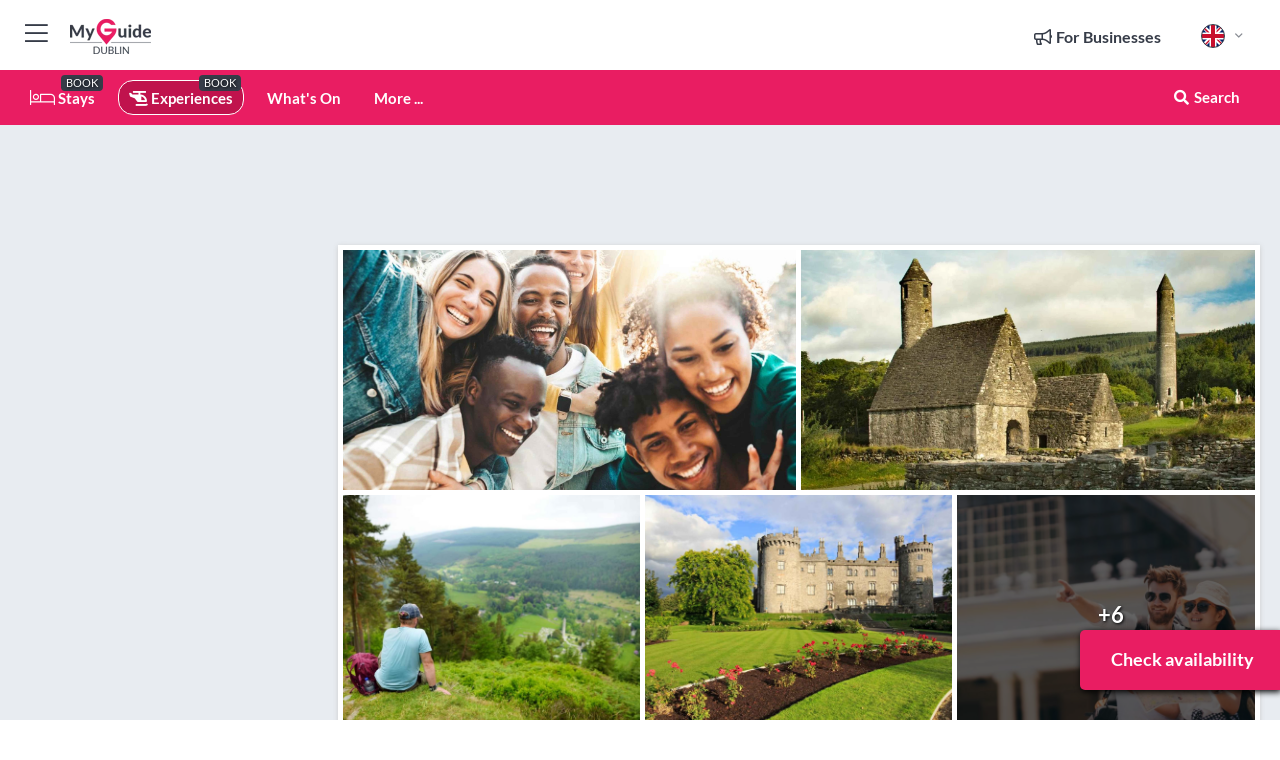

--- FILE ---
content_type: text/html; charset=utf-8
request_url: https://www.myguidedublin.com/experiences/dublin-s-gateway-a-private-full-day-tour-to-kilkenny
body_size: 18583
content:



			<!DOCTYPE html>
			<!--[if IE 8]>          <html class="ie ie8"> <![endif]-->
			<!--[if IE 9]>          <html class="ie ie9"> <![endif]-->
			<!--[if gt IE 9]><!-->  <html> <!--<![endif]-->
			<html lang="en" >
				<!--<![endif]-->

				<head>

					
					<!-- Global site tag (gtag.js) - Google Analytics -->
					<script nonce="15e63215162de47220fb47927902bec7" >

			 			window ['gtag_enable_tcf_support'] = true;  

			 		</script>

					<script nonce="15e63215162de47220fb47927902bec7" async src="https://www.googletagmanager.com/gtag/js?id=G-1BJ0B91QPT"></script>
					<script nonce="15e63215162de47220fb47927902bec7">
					  	window.dataLayer = window.dataLayer || [];
						function gtag(){dataLayer.push(arguments);}
			  			gtag('js', new Date());

			  			
					  	// gtag('config', 'G-1BJ0B91QPT');
					  	gtag('config', 'G-1BJ0B91QPT', {
					  	 	// 'campaign_source': 'Dublin',
					  	 	// 'content_group': 'Dublin',	
						  	'user_properties': {
						   	 	'website': 'Dublin'
						  	}
						});

					</script>


					
							<meta http-equiv="Content-type" content="text/html; charset=utf-8" />
		<title>Dublin’s Gateway: A Private Full-Day Tour to Kilkenny in Dublin</title>
		<meta name="facebook-domain-verification" content="ktqkjm91i37jwnqn6gifer0jtgd8ob" />
		<meta name="description" content="Dublin’s Gateway: A Private Full-Day Tour to Kilkenny, Dublin - Enjoy a private, exclusive tour with your own local guide. Explore Wicklow Mountains, Glend...">
		<meta name="keywords" content="Book dublinâs gateway: a private full-day tour to kilkenny">
		<meta name="robots" content="noodp, index, follow" />
		<meta name="viewport" content="width=device-width, initial-scale=1">

		<link href='https://fonts.googleapis.com/css?family=Lato:300,400,700,900' rel='stylesheet' type='text/css'>
		
						<link rel="alternate" href="https://www.myguidedublin.com/experiences/dublin-s-gateway-a-private-full-day-tour-to-kilkenny" hreflang="en" />
							
							<link rel="alternate" href="https://www.myguidedublin.com/experiences/dublin-s-gateway-a-private-full-day-tour-to-kilkenny" hreflang="x-default" />
						<link rel="alternate" href="https://www.myguidedublin.com/es/experiencias/la-puerta-de-dublin-un-tour-privado-de-dia-completo-a-kilkenny" hreflang="es" />
							
						<link rel="alternate" href="https://www.myguidedublin.com/fr/experiences/la-porte-de-dublin-visite-privee-dune-jounee-a-kilkenny" hreflang="fr" />
							
						<link rel="alternate" href="https://www.myguidedublin.com/pt/experiencias/a-porta-de-entrada-de-dublin-uma-excursao-particular-de-1-dia-a-kilkenny" hreflang="pt" />
							
						<link rel="alternate" href="https://www.myguidedublin.com/it/esperienze/la-porta-di-dublino-un-tour-privato-di-un-giorno-a-kilkenny" hreflang="it" />
							
						<link rel="alternate" href="https://www.myguidedublin.com/de/erfahrungen/dublins-tor-eine-private-ganztagestour-nach-kilkenny" hreflang="de" />
							
						<link rel="alternate" href="https://www.myguidedublin.com/nl/ervaringen/de-poort-van-dublin-een-dagvullende-prive-tour-naar-kilkenny" hreflang="nl" />
							
						<link rel="alternate" href="https://www.myguidedublin.com/no/opplevelser/dublins-inngangsport-en-privat-heldagstur-til-kilkenny" hreflang="no" />
							
						<link rel="alternate" href="https://www.myguidedublin.com/da/oplevelser/dublins-port-en-privat-heldagstur-til-kilkenny" hreflang="da" />
							
						<link rel="alternate" href="https://www.myguidedublin.com/sv/upplevelser/dublins-port-en-privat-dagsutflykt-till-kilkenny" hreflang="sv" />
							
						<link rel="alternate" href="https://www.myguidedublin.com/ja/experiences/%E3%83%80%E3%83%96%E3%83%AA%E3%83%B3%E3%81%AE%E7%8E%84%E9%96%A2%E5%8F%A3%E3%82%AD%E3%83%AB%E3%82%B1%E3%83%8B%E3%83%BC%E3%81%B8%E3%81%AE%E3%83%97%E3%83%A9%E3%82%A4%E3%83%99%E3%83%BC%E3%83%881%E6%97%A5%E3%83%84%E3%82%A2%E3%83%BC" hreflang="ja" />
							
						<link rel="alternate" href="https://www.myguidedublin.com/fi/kokemukset/dublinin-portti-kilkennyyn-yksityinen-kokopaivaretki" hreflang="fi" />
							
						<link rel="alternate" href="https://www.myguidedublin.com/pl/doswiadczenia/brama-dublina-prywatna-calodniowa-wycieczka-do-kilkenny" hreflang="pl" />
							
						<link rel="alternate" href="https://www.myguidedublin.com/ru/%D0%9E%D0%BF%D1%8B%D1%82/%D0%92%D0%BE%D1%80%D0%BE%D1%82%D0%B0-%D0%94%D1%83%D0%B1%D0%BB%D0%B8%D0%BD%D0%B0-%D0%A7%D0%B0%D1%81%D1%82%D0%BD%D1%8B%D0%B9-%D0%BF%D0%BE%D0%BB%D0%BD%D0%BE%D0%B4%D0%BD%D0%B5%D0%B2%D0%BD%D1%8B%D0%B9-%D1%82%D1%83%D1%80-%D0%B2-%D0%9A%D0%B8%D0%BB%D0%BA%D0%B5%D0%BD%D0%BD%D0%B8" hreflang="ru" />
							
		
	
		<meta name="google-site-verification" content="g-Hssh-jr_iFZzkQsW9QswVlqUzeLWIy9Lys_Od8z5c" />
		<meta name="ahrefs-site-verification" content="f60c15e269fc27ccdd109cbef095f33e8531889e234532880849b804da551c44">
		<link rel="dns-prefetch" href="//https://images.myguide-cdn.com">
		<link rel="preload" fetchpriority="high" as="image" href="https://images.myguide-cdn.com/cdn-cgi/image/height=35,format=auto,quality=85/images/myguide/logo-light/dublin.png">
		<link rel="preload" fetchpriority="high" as="image" href="https://images.myguide-cdn.com/cdn-cgi/image/height=35,format=auto,quality=85/images/myguide/logo-dark/dublin.png">
		<link rel="preload" fetchpriority="high" as="image" href="https://images.myguide-cdn.com/cdn-cgi/image/width=1200,format=auto,quality=85/images/myguide/myguide-travel-frame.jpg">

		

		
		
		
		<link rel="canonical" href="https://www.myguidedublin.com/experiences/dublin-s-gateway-a-private-full-day-tour-to-kilkenny"  />
		
		

		<link rel="icon" href="https://images.myguide-cdn.com/favicons/favicon.ico" />
		<link rel="manifest" href="/manifest.json">
		<link rel="apple-touch-icon" sizes="57x57" href="https://images.myguide-cdn.com/favicons/apple-icon-57x57.png">
		<link rel="apple-touch-icon" sizes="60x60" href="https://images.myguide-cdn.com/favicons/apple-icon-60x60.png">
		<link rel="apple-touch-icon" sizes="72x72" href="https://images.myguide-cdn.com/favicons/apple-icon-72x72.png">
		<link rel="apple-touch-icon" sizes="76x76" href="https://images.myguide-cdn.com/favicons/apple-icon-76x76.png">
		<link rel="apple-touch-icon" sizes="114x114" href="https://images.myguide-cdn.com/favicons/apple-icon-114x114.png">
		<link rel="apple-touch-icon" sizes="120x120" href="https://images.myguide-cdn.com/favicons/apple-icon-120x120.png">
		<link rel="apple-touch-icon" sizes="144x144" href="https://images.myguide-cdn.com/favicons/apple-icon-144x144.png">
		<link rel="apple-touch-icon" sizes="152x152" href="https://images.myguide-cdn.com/favicons/apple-icon-152x152.png">
		<link rel="apple-touch-icon" sizes="180x180" href="https://images.myguide-cdn.com/favicons/apple-icon-180x180.png">
		<link rel="icon" type="image/png" sizes="192x192"  href="https://images.myguide-cdn.com/favicons/android-icon-192x192.png">
		<link rel="icon" type="image/png" sizes="32x32" href="https://images.myguide-cdn.com/favicons/favicon-32x32.png">
		<link rel="icon" type="image/png" sizes="96x96" href="https://images.myguide-cdn.com/favicons/favicon-96x96.png">
		<link rel="icon" type="image/png" sizes="16x16" href="https://images.myguide-cdn.com/favicons/favicon-16x16.png">
		<meta name="msapplication-TileImage" content="https://images.myguide-cdn.com/favicons/ms-icon-144x144.png">
		<meta name="msapplication-TileColor" content="#ffffff">
		<meta name="theme-color" content="#ffffff">
		<meta name="referrer" content="origin">


		<!-- CSS for IE -->
		<!--[if lte IE 9]>
			<link rel="stylesheet" type="text/css" href="css/ie.css" />
		<![endif]-->

		<!-- HTML5 shim and Respond.js IE8 support of HTML5 elements and media queries -->
		<!--[if lt IE 9]>
		  <script type='text/javascript' src="https://html5shiv.googlecode.com/svn/trunk/html5.js"></script>
		  <script type='text/javascript' src="https://cdnjs.cloudflare.com/ajax/libs/respond.js/1.4.2/respond.js"></script>
		<![endif]-->

		
		<meta name="yandex-verification" content="af9c3905eb736483" />
		
		<meta name="p:domain_verify" content="9f2d0fd09100c83e1e9462f55da3ba0a"/>


		<meta property="og:title" content="Dublin’s Gateway: A Private Full-Day Tour to Kilkenny in Dublin"/>
		<meta property="og:url" content="https://www.myguidedublin.com/experiences/dublin-s-gateway-a-private-full-day-tour-to-kilkenny" />
		<meta property="og:type" content="product"/>
		<meta property="og:site_name" content="My Guide Dublin"/>
		<meta property="og:description" content="Dublin’s Gateway: A Private Full-Day Tour to Kilkenny, Dublin - Enjoy a private, exclusive tour with your own local guide. Explore Wicklow Mountains, Glend..." />
		<meta property="og:brand" content="Dublin’s Gateway: A Private Full-Day Tour to Kilkenny in Dublin">

					<meta property="og:locale" content="en_GB"/>
					<meta property="og:locale:alternate" content="es_ES"/>
					<meta property="og:locale:alternate" content="fr_FR"/>
					<meta property="og:locale:alternate" content="pt_PT"/>
					<meta property="og:locale:alternate" content="it_IT"/>
					<meta property="og:locale:alternate" content="de_DE"/>
					<meta property="og:locale:alternate" content="nl_NL"/>
					<meta property="og:locale:alternate" content="no_NO"/>
					<meta property="og:locale:alternate" content="da_DK"/>
					<meta property="og:locale:alternate" content="sv_SE"/>
					<meta property="og:locale:alternate" content="ja_JP"/>
					<meta property="og:locale:alternate" content="fi_FI"/>
					<meta property="og:locale:alternate" content="pl_PL"/>
					<meta property="og:locale:alternate" content="ru_RU"/>

		
		
		
		<meta property="og:image" content="https://images.myguide-cdn.com/dublin/companies/dublin-s-gateway-a-private-full-day-tour-to-kilkenny/large/dublin-s-gateway-a-private-full-day-tour-to-kilkenny-6488124.jpg" />

			<meta property="product:plural_title" content="Dublin’s Gateway: A Private Full-Day Tour to Kilkenny in Dublin"/>

				<meta property="og:availability" content="instock">
				<meta property="og:price:standard_amount" content="2960">
				<meta property="product:price:amount" content="2960">
				<meta property="product:price:currency" content="EUR">
		
		
		<meta property="product:retailer_part_no" content="C614286"/>
		<meta property="product:category" content="Experiences"/>
		
		<meta property="product:location" content="Dublin"/>
		
		
		
		
		<meta property="product:country" content="Ireland"/>
		<meta property="product:type" content="Experiences"/>
		


		
		
		
		
		
		
	
		<meta itemprop="name" content="Dublin’s Gateway: A Private Full-Day Tour to Kilkenny in Dublin">
		<meta itemprop="description" content="Dublin’s Gateway: A Private Full-Day Tour to Kilkenny, Dublin - Enjoy a private, exclusive tour with your own local guide. Explore Wicklow Mountains, Glend...">
		<meta itemprop="image" content="https://images.myguide-cdn.com/dublin/companies/dublin-s-gateway-a-private-full-day-tour-to-kilkenny/large/dublin-s-gateway-a-private-full-day-tour-to-kilkenny-6488124.jpg">


		<meta name="twitter:card" content="summary">
		<meta name="twitter:site" content="@MyGuideNetwork">
		
		<meta name="twitter:title" content="Dublin’s Gateway: A Private Full-Day Tour to Kilkenny in Dublin">
		<meta name="twitter:description" content="Dublin’s Gateway: A Private Full-Day Tour to Kilkenny, Dublin - Enjoy a private, exclusive tour with your own local guide. Explore Wicklow Mountains, Glend...">
		<meta name="twitter:image" content="https://images.myguide-cdn.com/dublin/companies/dublin-s-gateway-a-private-full-day-tour-to-kilkenny/large/dublin-s-gateway-a-private-full-day-tour-to-kilkenny-6488124.jpg">

		<meta name="google-site-verification" content="6h6jNsF2E76IFGQ-53vI62FusaH4Rx7G6HwIvLLkQdI" />
		<meta name="google-adsense-account" content="ca-pub-6651265782782197">	




		<link href="https://cache.myguide-network.com//_cache/c7cbef82892739a3c14f125617b5f814.css" rel="stylesheet" type='text/css'>



			
		

			<script nonce="15e63215162de47220fb47927902bec7" async src="https://securepubads.g.doubleclick.net/tag/js/gpt.js"></script>
			<script nonce="15e63215162de47220fb47927902bec7">
				var gptadslots = [];
			  	var googletag = googletag || {};
	  			googletag.cmd = googletag.cmd || [];

				googletag.cmd.push(function() {
				gptadslots.push(googletag.defineSlot('/36886427/dublin_mpu1_300x250', [300, 250], 'mpu1_300x250').addService(googletag.pubads()));
				gptadslots.push(googletag.defineSlot('/36886427/dublin_mpu2_300x250', [300, 250], 'mpu2_300x250').addService(googletag.pubads()));
				gptadslots.push(googletag.defineSlot('/36886427/dublin_mpu3_300x250', [300, 250], 'mpu3_300x250').addService(googletag.pubads()));

				
				gptadslots.push(googletag.defineSlot('/36886427/dublin_top_728x90', [728, 90], 'top_728x90').addService(googletag.pubads()));
				gptadslots.push(googletag.defineSlot('/36886427/dublin_mpu1_300x600', [300, 600], 'mpu1_300x600').addService(googletag.pubads()));
				gptadslots.push(googletag.defineSlot('/36886427/dublin_mpu1_728x90', [728, 90], 'mpu1_728x90').addService(googletag.pubads()));
				gptadslots.push(googletag.defineSlot('/36886427/dublin_top_320x50', [320, 50], 'top_320x50').addService(googletag.pubads()));
				gptadslots.push(googletag.defineSlot('/36886427/dublin_mpu1_320x50', [320, 50], 'mpu1_320x50').addService(googletag.pubads()));

				googletag.pubads().enableSingleRequest();
				googletag.pubads().setTargeting("PageLink","/experiences/dublin-s-gateway-a-private-full-day-tour-to-kilkenny");
				googletag.pubads().setTargeting("PageType","Company");
				googletag.pubads().setTargeting("PageID","614286");
				googletag.pubads().setTargeting("Lang","en");
				googletag.pubads().setTargeting("Page","Free");
				
				
				googletag.enableServices();
				});


				// googletag.cmd.push(function() { googletag.display('mpu1_300x250'); });
				// googletag.cmd.push(function() { googletag.display('top_728x90'); });
				// googletag.cmd.push(function() { googletag.display('top_320x50'); });
			</script>

		
		
		<!-- GetYourGuide Analytics -->

		<script>
		window.addEventListener('load', function() {
			var gygScript = document.createElement('script');
			gygScript.src = "https://widget.getyourguide.com/dist/pa.umd.production.min.js";
			gygScript.async = true;
			gygScript.defer = true;

			gygScript.dataset.gygPartnerId = "GIYFBFF";
			gygScript.dataset.gygGlobalAutoInsert = "true";
			gygScript.dataset.gygGlobalAutoInsertLimit = "8";
			gygScript.dataset.gygGlobalCmp = "auto-insertion";
			gygScript.dataset.gygGlobalAllowedHostCssSelector = ".gygauto";
			gygScript.dataset.gygGlobalExcludedHostUrls = "";
			gygScript.dataset.gygGlobalAllowedHostPathPrefixes = "";
			gygScript.dataset.gygGlobalExcludedKeywords = "";

			document.body.appendChild(gygScript);
		});
		</script>



			<script src="https://www.google.com/recaptcha/enterprise.js?render=6LduFhgrAAAAACFpapDObcxwzn2yMpn2lP5jxegn" async defer></script>

				</head>

				<body class="no-trans front-page company" 
					ng-app="siteApp" 
					id="MainAppCtrl" 
					ng-controller="AppController" 
					ng-init="$root.activeLanguage = 'en'; init({
						location: 'dublin',
						ga4key: '',
						slug: '/experiences/dublin-s-gateway-a-private-full-day-tour-to-kilkenny',
						title: 'Dublin’s Gateway: A Private Full-Day Tour to Kilkenny in Dublin',
						popup: '',
						actionToken: '1a828ac7d5e5264e2dc0018646fd2e77f6452f1641a22edb4a45b4c1bf08df52',
						lastAction: '',
                        userId: '',
						    googleSignIn: {
                                clientId :'620088340861-8ek878891c5o7ec7gredhui5eqqdph00.apps.googleusercontent.com'
                            },
                        
						view: 'experiences'
					});"


					>
				

					<div id="page-wrapper">


							





			<header id="header" class="navbar-static-top sticky-header ">
				<div class="topnav">
					<div class="container text-center">
						<ul class="quick-menu pull-left">
							<li >

								<a  id="menu-01" href="#mobile-menu-01" title="Toggle Menu" data-toggle="collapse" class="btn-block1 mobile-menu-toggle">
									<i class="fal fa-bars fa-fw"></i>
									<i class="fal fa-times fa-fw"></i>
								</a>

								
							</li>

						
							<li>
								<span class="logo navbar-brand">
									<a href="/" title="My Guide Dublin">
										<div ng-controller="SeasonCtrl" ng-class="seasonClass">
											<img loading="lazy" class="logo-dark" src="https://images.myguide-cdn.com/cdn-cgi/image/height=35,format=auto,quality=85/images/myguide/logo-dark/dublin.png" alt="My Guide Dublin" />
										</div>
									</a>
								</span>
							</li>
						</ul>

						<ul class="social-icons clearfix pull-right">
							
							

							<li   ng-show="$root.cart.count" ng-controller="OrderController" ng-cloak data-toggle="tooltip" data-placement="bottom" title="Shopping Cart">
								<a ng-click="openModal('/order/modal?init=summary&orderID='+ $root.cart.orderId, null, false, 'dialog-centered');" class="btn-block relative cartIcon" > 
									<span class="fa fa-shopping-cart" title='#{[{$root.cart.orders.id}]}'></span>
									<label class="hide">Orders</label>
									<div ng-show="$root.cart.count" class="ng-cloak 1pulsing-notification" ng-class="{'pulsing-notification' : $root.cart.count }">
										<small ng-bind="$root.cart.count"></small>
									</div>
								</a>
							</li>



							

								
							
								
								<li class="forBusiness">
									<a href="/for-businesses" 
										class="btn-block">
										<span class="far fa-fw fa-bullhorn"></span>
										<span><strong>For Businesses</strong></span>
									</a>
								</li>
							
								<li id="languagePicker" class="dropdown">
									<a class="dropdown-toggle" id="dropdownMenu3" data-toggle="dropdown">
												<span class="flag-icon flag-icon-squared flag-icon-gb mr5"></span>
										<i class="far fa-angle-down hidden-xs"></i>
									</a>
									<ul class="dropdown-menu dropdown-menu-left" aria-labelledby="dropdownMenu2">
												<li>
															<a href="/es/experiencias/la-puerta-de-dublin-un-tour-privado-de-dia-completo-a-kilkenny">
																<span class="flag-icon flag-icon-squared flag-icon-es mr5"></span>
																<small>Spanish</small>
															</a>
												</li>
												<li>
															<a href="/fr/experiences/la-porte-de-dublin-visite-privee-dune-jounee-a-kilkenny">
																<span class="flag-icon flag-icon-squared flag-icon-fr mr5"></span>
																<small>French</small>
															</a>
												</li>
												<li>
															<a href="/pt/experiencias/a-porta-de-entrada-de-dublin-uma-excursao-particular-de-1-dia-a-kilkenny">
																<span class="flag-icon flag-icon-squared flag-icon-pt mr5"></span>
																<small>Portuguese</small>
															</a>
												</li>
												<li>
															<a href="/it/esperienze/la-porta-di-dublino-un-tour-privato-di-un-giorno-a-kilkenny">
																<span class="flag-icon flag-icon-squared flag-icon-it mr5"></span>
																<small>Italian</small>
															</a>
												</li>
												<li>
															<a href="/de/erfahrungen/dublins-tor-eine-private-ganztagestour-nach-kilkenny">
																<span class="flag-icon flag-icon-squared flag-icon-de mr5"></span>
																<small>German</small>
															</a>
												</li>
												<li>
															<a href="/nl/ervaringen/de-poort-van-dublin-een-dagvullende-prive-tour-naar-kilkenny">
																<span class="flag-icon flag-icon-squared flag-icon-nl mr5"></span>
																<small>Dutch</small>
															</a>
												</li>
												<li>
															<a href="/no/opplevelser/dublins-inngangsport-en-privat-heldagstur-til-kilkenny">
																<span class="flag-icon flag-icon-squared flag-icon-no mr5"></span>
																<small>Norwegian</small>
															</a>
												</li>
												<li>
															<a href="/da/oplevelser/dublins-port-en-privat-heldagstur-til-kilkenny">
																<span class="flag-icon flag-icon-squared flag-icon-dk mr5"></span>
																<small>Danish</small>
															</a>
												</li>
												<li>
															<a href="/sv/upplevelser/dublins-port-en-privat-dagsutflykt-till-kilkenny">
																<span class="flag-icon flag-icon-squared flag-icon-sv mr5"></span>
																<small>Swedish</small>
															</a>
												</li>
												<li>
															<a href="/ja/experiences/%E3%83%80%E3%83%96%E3%83%AA%E3%83%B3%E3%81%AE%E7%8E%84%E9%96%A2%E5%8F%A3%E3%82%AD%E3%83%AB%E3%82%B1%E3%83%8B%E3%83%BC%E3%81%B8%E3%81%AE%E3%83%97%E3%83%A9%E3%82%A4%E3%83%99%E3%83%BC%E3%83%881%E6%97%A5%E3%83%84%E3%82%A2%E3%83%BC">
																<span class="flag-icon flag-icon-squared flag-icon-jp mr5"></span>
																<small>Japanese</small>
															</a>
												</li>
												<li>
															<a href="/fi/kokemukset/dublinin-portti-kilkennyyn-yksityinen-kokopaivaretki">
																<span class="flag-icon flag-icon-squared flag-icon-fi mr5"></span>
																<small>Finnish</small>
															</a>
												</li>
												<li>
															<a href="/pl/doswiadczenia/brama-dublina-prywatna-calodniowa-wycieczka-do-kilkenny">
																<span class="flag-icon flag-icon-squared flag-icon-pl mr5"></span>
																<small>Polish</small>
															</a>
												</li>
												<li>
															<a href="/ru/%D0%9E%D0%BF%D1%8B%D1%82/%D0%92%D0%BE%D1%80%D0%BE%D1%82%D0%B0-%D0%94%D1%83%D0%B1%D0%BB%D0%B8%D0%BD%D0%B0-%D0%A7%D0%B0%D1%81%D1%82%D0%BD%D1%8B%D0%B9-%D0%BF%D0%BE%D0%BB%D0%BD%D0%BE%D0%B4%D0%BD%D0%B5%D0%B2%D0%BD%D1%8B%D0%B9-%D1%82%D1%83%D1%80-%D0%B2-%D0%9A%D0%B8%D0%BB%D0%BA%D0%B5%D0%BD%D0%BD%D0%B8">
																<span class="flag-icon flag-icon-squared flag-icon-ru mr5"></span>
																<small>Russian</small>
															</a>
												</li>
									</ul>
								</li>


							
						</ul>
					</div>
				</div>


				<div class="main-header ">
					
					<div class="container">

						<nav class="scrollmenu" role="navigation">
							<ul class="menu">



									

										<li id="homepage" >
											<a href="/">
												<i class="fal fa-bed fa-lg"></i> Stays
											</a>
											<small class="label dark">BOOK</small>
											
										</li>



									

														<li id="experiences" class="active">
															<a href="/experiences"><i class="fas fa-helicopter"></i> Experiences</a>
															<small class="label dark">BOOK</small>
														</li>


										<li id="whatson" >
											<a href="/events">What's On</a>
										</li>



									
									
									





									<li>
											<a ng-href="" ng-click="openModal('/modal/menu', null, false, 'dialog-centered modal-lg');" class="btn-block">
												More ...
											</a>
									</li>

											<li class="pull-right" data-toggle="tooltip" data-placement="bottom" title="Search Website">
												<a class="btn-block noarrows" data-fancybox data-options='{"smallBtn":false, "buttons":false}' data-src="#filters" href="javascript:;" ng-click="$root.searchQuery=''; $root.searchTotal=1">
													<span class="fa fa-fw fa fa-search"></span> Search
												</a>
											</li>
							</ul>
						</nav>
					</div>

					
				</div>



				<nav id="mobile-menu-01" class="mobile-menu collapse width" aria-expanded="false" ng-cloak>
	                
					
					<a id="menu-01" href="#mobile-menu-01" title="Toggle Menu" data-toggle="collapse" class="mobile-menu-toggle">
							<i class="fal fa-times fa-fw"></i>
						</a>

	                <ul id="mobile-primary-menu" class="menu">

	                	<li ng-if="!$root.user.id" ng-cloak class="loginButton">
							

							<button ng-if="!$root.user.id" ng-click="openModal('/modal/users/auth', null, false, 'dialog-centered');" type="button" class="ng-scope">
                                Login / Sign Up         
                            </button>
						</li>
					
						
						<li ng-if="$root.user.id" ng-cloak class="loginButton menu-item-has-children">
							<a role="button" data-toggle="collapse" href="#profileMenuCollapse" aria-expanded="false" aria-controls="profileMenuCollapse">
								<img ng-if="$root.user.social.facebook.id"
									ng-src="{[{'https://graph.facebook.com/'+ $root.user.social.facebook.id + '/picture?type=large'}]}" 
									alt="{[{$root.user.fullName}]}">
								<img ng-if="!$root.user.social.facebook.id"
									ng-src="https://images.myguide-cdn.com/cdn-cgi/image/height=45,format=auto,quality=85/images/author-placeholder.jpg" 
									alt="{[{$root.user.fullName}]}">
								Hello {[{$root.user.name}]} <i class="fal fa-angle-down"></i>
							</a>
							<div class="submenu collapse" id="profileMenuCollapse">
								<ul>
									<li>
										<a ng-href="/profile">
											Profile
										</a>
									</li>
									<li>
										<a ng-href="/order-history">
											Your Orders
										</a>
									</li>
									<li>
										<a ng-href="/lists">
											My Guides
										</a>
									</li>
									<li>
										<a ng-click="userLogout({
											rid: 'READER_ID',
											url: 'https://www.myguidedublin.com/experiences/dublin-s-gateway-a-private-full-day-tour-to-kilkenny',
											return: 'https://www.myguidedublin.com/experiences/dublin-s-gateway-a-private-full-day-tour-to-kilkenny'
										}, true)" ng-href="">
										Logout
										</a>
									</li>
								</ul>
								<div class="space-sep10"></div>
							</div>
						</li>
						<div class="separator"></div>
					


							<li>
								<a href="/for-businesses">
									<i class="fal fa-bullhorn"></i> Add a Business
								</a>
							</li>

							<li>
								<a href="/addcompany">
									<i class="fal fa-check"></i> Claim your Business
								</a>
							</li>

							<li>
								<a href="/promote-events">
									<i class="fal fa-calendar-alt"></i> Promote Events
								</a>
							</li>

							<div class="space-sep10"></div>
							<div class="separator"></div>

						
						

							<li class="menu-item-has-children">
								<a role="button" data-toggle="collapse" href="#eventsMenuCollapse" aria-expanded="false" aria-controls="eventsMenuCollapse">
									<i class="fas fa-calendar-alt"></i> What's On Dublin<i class="fal fa-angle-down"></i>
								</a>
								<div class="submenu collapse" id="eventsMenuCollapse">
									<ul>
										<li><a href="/events">All Events in Dublin</a></li>

											<li><a href="/events/today">Today</a></li>
											<li><a href="/events/next-week">Next Week</a></li>
											<li><a href="/events/this-weekend">This Weekend</a></li>
											<li><a href="/events/tomorrow">Tomorrow</a></li>

											<li><a href="/events/january-2026">January 2026</a></li>
											<li><a href="/events/february-2026">February 2026</a></li>
											<li><a href="/events/march-2026">March 2026</a></li>
											<li><a href="/events/april-2026">April 2026</a></li>
											<li><a href="/events/may-2026">May 2026</a></li>
											<li><a href="/events/june-2026">June 2026</a></li>
											<li><a href="/events/july-2026">July 2026</a></li>
											<li><a href="/events/august-2026">August 2026</a></li>
									</ul>
								</div>
							</li>
							<div class="space-sep10"></div>
							<div class="separator"></div>



							<li id="homepage" >
								<a href="/">
									<i class="fal fa-bed fa-lg"></i> Stays
									<small class="label pink">BOOK</small>
								</a>
							</li>





												<li>
													<a href="/experiences"> 
														<i class="fas fa-helicopter"></i> Experiences
														<small class="label pink">BOOK</small>
													
													</a>
												</li>

						
						<div class="space-sep10"></div>
						<div class="separator"></div>							


						
										<li><a href="/accommodation">Accommodation</a></li>
										<li><a href="/restaurants">Restaurants</a></li>
										<li><a href="/nightlife">Nightlife</a></li>
										<li><a href="/things-to-do">Things To Do</a></li>
										<li><a href="/shopping">Shopping</a></li>
										<li><a href="/golf">Golf</a></li>

						<div class="space-sep10"></div>
						<div class="separator"></div>




						
						

						
							<li class="">
								<a href="/regional-information">Regional Info</a>
							</li>
					</ul>
	            </nav>

				<nav id="mobile-menu-02" class="mobile-menu collapse " aria-expanded="false">
					<a id="menu-02" href="#mobile-menu-02" title="Search" data-toggle="collapse" class="mobile-menu-toggle filter">
						
					</a>
					

					<ul class="iconList clearfix">
	    					<li>

	    						<a ng-href ng-click="openModal('/modal/users/auth', null, false, 'dialog-centered');" class="btn-block relative cartIcon"><i class="fa fa-user"></i> <span>View Profile</span></a></li>
							<li>
								<a ng-href ng-click="openModal('/modal/users/auth', null, false, 'dialog-centered');" class="btn-block relative cartIcon"><i class="fa fa-shopping-cart"></i> <span>Your Orders</span></a>
							</li>
	    					<li>
								<a ng-href ng-click="openModal('/modal/users/auth', null, false, 'dialog-centered');" class="btn-block relative cartIcon"> 
									<i class="fa fa-list"></i> <span>My Guides</span>
								</a>
							</li>
		    				<li>
		    					<a ng-href ng-click="openModal('/modal/users/auth', null, false, 'dialog-centered');"><i class="fa fa-sign-in"></i><span>Login</span></a>
		    				</li>
		    		</ul>
						<div class="logIn">
							<p>Log in for great & exciting features!</p> <img width="53" height="29" src="https://images.myguide-cdn.com/images/myguide/icons/arrow.png" alt="Arrow">
						</div>
	            </nav>

			</header>
	





							

								 <script type="application/ld+json">{
    "@context": "http:\/\/schema.org",
    "@type": "Organization",
    "name": "My Guide Dublin",
    "url": "https:\/\/www.myguidedublin.com",
    "logo": {
        "@context": "http:\/\/schema.org",
        "@type": "ImageObject",
        "url": "https:\/\/images.myguide-cdn.com\/images\/myguide\/logo-dark\/dublin.png"
    }
}</script>
 <script type="application/ld+json">{
    "@context": "http:\/\/schema.org",
    "@type": "WebSite",
    "name": "My Guide Dublin",
    "url": "https:\/\/www.myguidedublin.com"
}</script>
 <script type="application/ld+json">{
    "@context": "http:\/\/schema.org",
    "@type": "BreadcrumbList",
    "itemListElement": [
        {
            "@type": "ListItem",
            "position": 1,
            "item": {
                "@id": "\/",
                "name": "Dublin"
            }
        },
        {
            "@type": "ListItem",
            "position": 2,
            "item": {
                "@id": "\/experiences",
                "name": "Experiences"
            }
        },
        {
            "@type": "ListItem",
            "position": 3,
            "item": {
                "@id": "\/experiences\/dublin-s-gateway-a-private-full-day-tour-to-kilkenny",
                "name": "Dublin\u2019s Gateway: A Private Full-Day Tour to Kilkenny"
            }
        }
    ]
}</script>
 <script type="application/ld+json">{
    "@context": "http:\/\/schema.org",
    "@graph": [
        {
            "@context": "http:\/\/schema.org",
            "@type": "SiteNavigationElement",
            "@id": "https:\/\/www.myguidedublin.com#menu",
            "name": "Stays",
            "url": "https:\/\/www.myguidedublin.com\/"
        },
        {
            "@context": "http:\/\/schema.org",
            "@type": "SiteNavigationElement",
            "@id": "https:\/\/www.myguidedublin.com#menu",
            "name": "Experiences",
            "url": "https:\/\/www.myguidedublin.com\/experiences"
        },
        {
            "@context": "http:\/\/schema.org",
            "@type": "SiteNavigationElement",
            "@id": "https:\/\/www.myguidedublin.com#menu",
            "name": "Events in Dublin",
            "url": "https:\/\/www.myguidedublin.com\/events"
        },
        {
            "@context": "http:\/\/schema.org",
            "@type": "SiteNavigationElement",
            "@id": "https:\/\/www.myguidedublin.com#menu",
            "name": "Accommodation",
            "url": "https:\/\/www.myguidedublin.com\/accommodation"
        },
        {
            "@context": "http:\/\/schema.org",
            "@type": "SiteNavigationElement",
            "@id": "https:\/\/www.myguidedublin.com#menu",
            "name": "Restaurants",
            "url": "https:\/\/www.myguidedublin.com\/restaurants"
        },
        {
            "@context": "http:\/\/schema.org",
            "@type": "SiteNavigationElement",
            "@id": "https:\/\/www.myguidedublin.com#menu",
            "name": "Nightlife",
            "url": "https:\/\/www.myguidedublin.com\/nightlife"
        },
        {
            "@context": "http:\/\/schema.org",
            "@type": "SiteNavigationElement",
            "@id": "https:\/\/www.myguidedublin.com#menu",
            "name": "Things To Do",
            "url": "https:\/\/www.myguidedublin.com\/things-to-do"
        },
        {
            "@context": "http:\/\/schema.org",
            "@type": "SiteNavigationElement",
            "@id": "https:\/\/www.myguidedublin.com#menu",
            "name": "Shopping",
            "url": "https:\/\/www.myguidedublin.com\/shopping"
        },
        {
            "@context": "http:\/\/schema.org",
            "@type": "SiteNavigationElement",
            "@id": "https:\/\/www.myguidedublin.com#menu",
            "name": "Golf",
            "url": "https:\/\/www.myguidedublin.com\/golf"
        },
        {
            "@context": "http:\/\/schema.org",
            "@type": "SiteNavigationElement",
            "@id": "https:\/\/www.myguidedublin.com#menu",
            "name": "Regional Info",
            "url": "https:\/\/www.myguidedublin.com\/regional-information"
        },
        {
            "@context": "http:\/\/schema.org",
            "@type": "SiteNavigationElement",
            "@id": "https:\/\/www.myguidedublin.com#menu",
            "name": "Dublin Travel Guide",
            "url": "https:\/\/www.myguidedublin.com\/travel-articles"
        }
    ]
}</script>
 <script type="application/ld+json">{
    "@context": "http:\/\/schema.org",
    "description": "Dublin\u2019s Gateway: A Private Full-Day Tour to Kilkenny, Dublin - Enjoy a private, exclusive tour with your own local guide. Explore Wicklow Mountains, Glend...",
    "address": {
        "@type": "PostalAddress",
        "addressCountry": "Ireland"
    },
    "geo": {
        "@type": "GeoCoordinates",
        "latitude": 53.343761,
        "longitude": -6.24953
    },
    "image": [
        "https:\/\/images.myguide-cdn.com\/dublin\/companies\/dublin-s-gateway-a-private-full-day-tour-to-kilkenny\/large\/dublin-s-gateway-a-private-full-day-tour-to-kilkenny-6488124.jpg",
        "https:\/\/images.myguide-cdn.com\/dublin\/companies\/dublin-s-gateway-a-private-full-day-tour-to-kilkenny\/large\/dublin-s-gateway-a-private-full-day-tour-to-kilkenny-6488125.jpg",
        "https:\/\/images.myguide-cdn.com\/dublin\/companies\/dublin-s-gateway-a-private-full-day-tour-to-kilkenny\/large\/dublin-s-gateway-a-private-full-day-tour-to-kilkenny-6488126.jpg",
        "https:\/\/images.myguide-cdn.com\/dublin\/companies\/dublin-s-gateway-a-private-full-day-tour-to-kilkenny\/large\/dublin-s-gateway-a-private-full-day-tour-to-kilkenny-6488127.jpg",
        "https:\/\/images.myguide-cdn.com\/dublin\/companies\/dublin-s-gateway-a-private-full-day-tour-to-kilkenny\/large\/dublin-s-gateway-a-private-full-day-tour-to-kilkenny-6488128.jpg",
        "https:\/\/images.myguide-cdn.com\/dublin\/companies\/dublin-s-gateway-a-private-full-day-tour-to-kilkenny\/large\/dublin-s-gateway-a-private-full-day-tour-to-kilkenny-6488129.jpg"
    ],
    "@type": "LocalBusiness",
    "name": "Dublin\u2019s Gateway: A Private Full-Day Tour to Kilkenny",
    "url": "https:\/\/www.myguidedublin.com\/experiences\/dublin-s-gateway-a-private-full-day-tour-to-kilkenny"
}</script>
 <script type="application/ld+json">{
    "@context": "http:\/\/schema.org",
    "@type": "Product",
    "name": "Dublin\u2019s Gateway: A Private Full-Day Tour to Kilkenny",
    "description": "Enjoy a private, exclusive tour with your own local guide. Explore Wicklow Mountains, Glendalough, and Kilkenny on a full-day journey from Dublin filled with stunning views and Irish history.",
    "brand": {
        "@type": "Brand",
        "name": "My Guide Dublin"
    },
    "image": [
        "https:\/\/images.myguide-cdn.com\/dublin\/companies\/dublin-s-gateway-a-private-full-day-tour-to-kilkenny\/large\/dublin-s-gateway-a-private-full-day-tour-to-kilkenny-6488124.jpg",
        "https:\/\/images.myguide-cdn.com\/dublin\/companies\/dublin-s-gateway-a-private-full-day-tour-to-kilkenny\/large\/dublin-s-gateway-a-private-full-day-tour-to-kilkenny-6488125.jpg",
        "https:\/\/images.myguide-cdn.com\/dublin\/companies\/dublin-s-gateway-a-private-full-day-tour-to-kilkenny\/large\/dublin-s-gateway-a-private-full-day-tour-to-kilkenny-6488126.jpg",
        "https:\/\/images.myguide-cdn.com\/dublin\/companies\/dublin-s-gateway-a-private-full-day-tour-to-kilkenny\/large\/dublin-s-gateway-a-private-full-day-tour-to-kilkenny-6488127.jpg",
        "https:\/\/images.myguide-cdn.com\/dublin\/companies\/dublin-s-gateway-a-private-full-day-tour-to-kilkenny\/large\/dublin-s-gateway-a-private-full-day-tour-to-kilkenny-6488128.jpg",
        "https:\/\/images.myguide-cdn.com\/dublin\/companies\/dublin-s-gateway-a-private-full-day-tour-to-kilkenny\/large\/dublin-s-gateway-a-private-full-day-tour-to-kilkenny-6488129.jpg"
    ],
    "offers": {
        "@type": "AggregateOffer",
        "price": 2960,
        "lowPrice": 2960,
        "priceCurrency": "EUR",
        "availability": "https:\/\/schema.org\/InStock",
        "url": "https:\/\/www.myguidedublin.com\/experiences\/dublin-s-gateway-a-private-full-day-tour-to-kilkenny"
    }
}</script>



								








								<section id="content">
									<div class="container">
										<div class="row">

											<div class="sidebar hidden-sm hidden-xs col-md-3">
																<div class="clearfix"></div>
			<div class="advert">

							<script async src="https://pagead2.googlesyndication.com/pagead/js/adsbygoogle.js?client=ca-pub-6651265782782197"
							     crossorigin="anonymous"></script>
							<!-- MPU1 -->
							<ins class="adsbygoogle"
							     style="display:block"
							     data-ad-client="ca-pub-6651265782782197"
							     data-ad-slot="6983515904"
							     data-ad-format="auto"
							     data-full-width-responsive="true"></ins>
							<script>
							     (adsbygoogle = window.adsbygoogle || []).push({});
							</script>

					
			</div>
			<div class="clearfix"></div>




														<div class="advert skyscraper">

			

					<a href="https://www.getyourguide.com/s/?partner_id=GIYFBFF&amp;q=Dublin%2C+Ireland&amp;cmp=&amp;currency=EUR" target="_blank" class="trackClick" data-affiliate="GetYourGuide" data-track="affiliatelink" data-view="company" data-type="advert" data-ref="advert2_300x250">
						<img loading="lazy" src="https://images.myguide-cdn.com/cdn-cgi/image/width=350,format=auto,quality=85/advertising/gyg_en.png" height="auto" width="350" alt="Ad Placeholder">
					</a>


			
	</div>

															<div class="clearfix"></div>
		<div class="advert">

			


						<script async src="https://pagead2.googlesyndication.com/pagead/js/adsbygoogle.js?client=ca-pub-6651265782782197"
						     crossorigin="anonymous"></script>
						<ins class="adsbygoogle"
						     style="display:block"
						     data-ad-format="fluid"
						     data-ad-layout-key="-fb+5w+4e-db+86"
						     data-ad-client="ca-pub-6651265782782197"
						     data-ad-slot="8488169263"></ins>
						<script>
						     (adsbygoogle = window.adsbygoogle || []).push({});
						</script>

						
							
						<div 
								class="trackClick" 
								data-affiliate="GetYourGuide" 
								data-track="affiliatelink"  
								data-view="company"
								data-type="company" 
								data-typeid="614286" 
								data-ref="widget_auto"
								data-gyg-widget="auto" 
								data-gyg-number-of-items="5"
								data-gyg-locale-code="en-GB" 
								data-gyg-currency="EUR" 
								data-gyg-cmp=""
								data-gyg-partner-id="GIYFBFF"></div>



					
					
		</div>

											</div>
											
											<div id="main" class="col-sm-12 col-md-9">
																<div class="advert leaderboard">

							<div id="top_728x90">
								<script async src="https://pagead2.googlesyndication.com/pagead/js/adsbygoogle.js?client=ca-pub-6651265782782197"
								     crossorigin="anonymous"></script>
								<!-- Leaderboard1 -->
								<ins class="adsbygoogle"
								     style="display:inline-block;width:728px;height:90px"
								     data-ad-client="ca-pub-6651265782782197"
								     data-ad-slot="4539684967"></ins>
								<script>
								     (adsbygoogle = window.adsbygoogle || []).push({});
								</script>
							</div>

							<div class="callToAction">
								<div>Want to Run Your Own<br><strong>My Guide Website</strong>?</div>
								<a class="pink" href="https://www.myguide-network.com/franchise" target="_blank"><i class="fa fa-info-circle"></i> Find Out More</a>
							</div>
						
									

			</div>

														<div class="companyslider new">
		<div id="mediaCarouselPhoto" class="col-xs-12 col-sm-12 col-md-12 nopadding">
			<div id="companyImageSlider">
					<div class="row">
						<div class="col-xs-6">
								<a data-fancybox-trigger="gallery" data-caption="Dublin’s Gateway: A Private Full-Day Tour to Kilkenny" class="blockLink relative" href="javascript:;" data-fancybox-index="0" title="Dublin’s Gateway: A Private Full-Day Tour to Kilkenny">
									<img src="https://images.myguide-cdn.com/dublin/companies/dublin-s-gateway-a-private-full-day-tour-to-kilkenny/large/dublin-s-gateway-a-private-full-day-tour-to-kilkenny-6488124.jpg" height="100" alt="Dublin’s Gateway: A Private Full-Day Tour to Kilkenny">
								</a>
						</div>
						<div class="col-xs-6">
								<a data-fancybox-trigger="gallery" class="blockLink relative" href="javascript:;" data-fancybox-index="1" title="Dublin’s Gateway: A Private Full-Day Tour to Kilkenny">
									<img src="https://images.myguide-cdn.com/dublin/companies/dublin-s-gateway-a-private-full-day-tour-to-kilkenny/large/dublin-s-gateway-a-private-full-day-tour-to-kilkenny-6488125.jpg" height="100" alt="Dublin’s Gateway: A Private Full-Day Tour to Kilkenny">
								</a>
						</div>
					</div>

					<div class="row">
						<div class="col-xs-4">
								<a data-fancybox-trigger="gallery" class="blockLink relative" href="javascript:;" data-fancybox-index="2" title="Dublin’s Gateway: A Private Full-Day Tour to Kilkenny">
									<img src="https://images.myguide-cdn.com/dublin/companies/dublin-s-gateway-a-private-full-day-tour-to-kilkenny/large/dublin-s-gateway-a-private-full-day-tour-to-kilkenny-6488126.jpg" height="100" alt="Dublin’s Gateway: A Private Full-Day Tour to Kilkenny">
								</a>
						</div>

						<div class="col-xs-4">
								<a data-fancybox-trigger="gallery" class="blockLink relative" href="javascript:;" data-fancybox-index="3" title="Dublin’s Gateway: A Private Full-Day Tour to Kilkenny">
									<img src="https://images.myguide-cdn.com/dublin/companies/dublin-s-gateway-a-private-full-day-tour-to-kilkenny/large/dublin-s-gateway-a-private-full-day-tour-to-kilkenny-6488127.jpg" height="100" alt="Dublin’s Gateway: A Private Full-Day Tour to Kilkenny">
								</a>
						</div>
					
						<div class="col-xs-4">
								<a data-fancybox-trigger="gallery" class="blockLink relative" href="javascript:;" data-fancybox-index="4" title="Dublin’s Gateway: A Private Full-Day Tour to Kilkenny">
									<img src="https://images.myguide-cdn.com/dublin/companies/dublin-s-gateway-a-private-full-day-tour-to-kilkenny/large/dublin-s-gateway-a-private-full-day-tour-to-kilkenny-6488128.jpg" height="100" alt="Dublin’s Gateway: A Private Full-Day Tour to Kilkenny">
									<div class="gradientFull">
										<strong class="center white-color ts">+6</strong>
									</div>
								</a>
						</div>
					</div>
			</div>
		</div>
		<div class="clearfix"></div>
	</div>

	
	<div class="post companyPage">
		<div id="companyTabs" class="tab-container trans-style">
			<div class="tab-page">
				<div class="tab-content col-md-12">
					<div class="tab-pane tab-page row active fade in" id="overview">
						<div class="row">
				
							<div id="companyText" class="col-sm-12 col-md-8">
								
								<div class="headingHolder">
									<div class="space-sep10"></div>
									<div class="space-sep10 hidden-xs"></div>
									<h1>Dublin’s Gateway: A Private Full-Day Tour to Kilkenny</h1>
									
								</div>


									
									<small class="description comma">Outdoor activities</small>
									<small class="description comma">Day trips</small>
									<small class="description comma">Tours</small>
									<small class="description comma">Culture & history</small>
									<small class="description comma">Nature & adventure</small>
									<small class="description comma">Sightseeing on wheels</small>
									<small class="description comma">Landmarks & monuments</small>
									<small class="description comma">Day Trips From</small>
									<small class="description comma">Guided tours</small>
									<small class="description comma">Private tours</small>
									<small class="description comma">Sightseeing</small>
									<small class="description comma">Hiking</small>
								<div class="clearfix"></div>
								<div class="space-sep10"></div>

										<div class="space-sep10"></div>
										<blockquote class="style2"><h2>Enjoy a private, exclusive tour with your own local guide. Explore Wicklow Mountains, Glendalough, and Kilkenny on a full-day journey from Dublin filled with stunning views and Irish history.</h2></blockquote>
										<div class="space-sep20"></div>



								
								<div class='space-sep15'></div><h4>Highlights</h4><ul><li>Immerse yourself in the tranquility of Glendalough</li><li>Step back in time as you explore the medieval charm of Kilkenny</li><li>Discover the enchanting landscapes and historical treasures of Ireland</li><li>Private tour with a local guide</li></ul><div class='space-sep20'></div><h4>Description</h4>Enjoy a private, exclusive tour with your own local guide. Embark on a captivating full-day private Wicklow Mountains, Glendalough, and Kilkenny Day Tour from Dublin, discovering the enchanting landscapes and historical treasures of Ireland. Begin your day with a visit to the Glendalough Monastic Settlement, where ancient ruins and serene lakes create a tranquil atmosphere. Journey through the Wicklow Mountains National Park, marveling at the rugged beauty of the landscape, and traverse The Wicklow Gap for panoramic views. Later, delve into the medieval charm of Kilkenny as you explore the iconic Kilkenny Castle, an architectural gem with a storied past. Your private tour offers a personalized and immersive experience, allowing you to appreciate the natural wonders and historical richness of these remarkable Irish destinations.<div class='space-sep20'></div><h4>Includes</h4><i class='fa fa-check green'></i> Professional local tour guide
Transportation</br><div class='space-sep20'></div><h4>Important Information</h4><ul><li>Enjoy a private, exclusive tour with your own local guide.</li></ul><div class='space-sep20'></div><h4>Easy cancellation</h4>Cancel up to 24 hours in advance for a full refund
								<div class="space-sep15"></div>			





									




								<div class="clearfix"></div>
							</div>
							<div id="companySidebar" class="col-sm-12 col-md-4">
								<div class="space-sep15"></div>

								<div class="absolute1">
										<a class="iconButton" title="Add to My Guide" ng-click="openModal('/modal/users/auth', null, false, 'dialog-centered');"><i class="far fa-plus"></i></a>
									
		<a id="socialsharebutton" tabindex="0" data-trigger="focus" class="iconButton" data-placement="bottom" data-html="true" data-toggle="popover" title="Share with Friends" data-content="
			<a href='#' class='ssk sskIcon ssk-facebook' data-toggle='tooltip' data-placement='bottom' title='Share on Facebook'></a>
			<a href='#' class='ssk sskIcon ssk-twitter' data-toggle='tooltip' data-placement='bottom' title='Share on Twitter'></a>
		    <a href='#' class='ssk sskIcon ssk-email' data-toggle='tooltip' data-placement='bottom' title='Share via Email'></a>
		    <a href='#' class='ssk sskIcon ssk-pinterest' data-toggle='tooltip' data-placement='bottom' title='Share on Pinterest'></a>
		    <a href='#' class='ssk sskIcon ssk-linkedin' data-toggle='tooltip' data-placement='bottom' title='Share on LinkedIn'></a>">
				<i class="fa fa-fw fa-share-alt"></i>
		</a>

								</div>

								<div class="clearfix"></div>

								<div class="space-sep15"></div>


													<div class="" id="tickets">
														<ul>
															<li>



																<h4>Reserve Your Experience</h4>
					                                           	<p></p>
					                                           	
																	
																		

																			<div class="price-label">From</div>

																		<div class="price ">
																			€2,960.00
																		</div>

					                                           	<div class="space-sep10"></div>
																<a class="full-width btn button big bookButton trackClick" href="https://www.getyourguide.com/dublin-l31/dublin-s-gateway-a-private-full-day-tour-to-kilkenny-t574531/?partner_id=GIYFBFF&amp;psrc=partner_api&amp;currency=EUR&amp;cmp=&amp;utm_source=myguidedublin&amp;utm_medium=referral" data-affiliate="" data-track="affiliatelink" data-view="company" data-type="company" data-typeid="614286" data-ref="top_button" target="_blank" rel="nofollow">
																	Check availability
																</a>
																

																	<div class="space-sep15"></div>
																	<small><i class="far fa-clock"></i> <a class="trackClick" href="https://www.getyourguide.com/dublin-l31/dublin-s-gateway-a-private-full-day-tour-to-kilkenny-t574531/?partner_id=GIYFBFF&amp;psrc=partner_api&amp;currency=EUR&amp;cmp=&amp;utm_source=myguidedublin&amp;utm_medium=referral" data-affiliate="" data-track="affiliatelink" data-view="company" data-type="company" data-typeid="614286" data-ref="top_small" target="_blank" rel="nofollow">Reserve now & pay later</a> to book your spot and pay nothing today</small>
																<div class="clearfix"></div>
															</li>
														</ul>
													</div>

												
		                                           	
											



											<div class="trackClick"
											data-affiliate="GetYourGuide" 
											data-track="affiliatelink" 
											data-view="company"
											data-type="company" 
											data-typeid="614286"
											data-ref="widget_availability"
											data-gyg-href="https://widget.getyourguide.com/default/availability.frame" 
											data-gyg-tour-id="574531" 
											data-gyg-locale-code="en-GB" 
											data-gyg-currency="EUR" 
											data-gyg-widget="availability" 
											data-gyg-cmp=""
											data-gyg-theme="dark" 
											data-gyg-variant="vertical" 
											data-gyg-partner-id="GIYFBFF"></div>


										


											

										<div class="space-sep15"></div>



								

								


								
								
								<div class="space-sep30"></div>
							</div>
						</div>
					</div>
				</div>
			</div>
		</div>
	</div>



	


	





		<div class="space-sep20"></div>
		<div class="post bs p15 white-bg">
			<h2 class="pull-left">Directions</h2>
				<div id="map" class=" boxclearfix">
						<div class="clearfix"></div>
							<span class="geo">
								<abbr class="longitude" title="-6.24953"></abbr>
								<abbr class="latitude" title="53.343761"></abbr>
							</span>

						<p class="adr">
							<a class="skin-color trackClick" title="Larger Map for Company: Dublin’s Gateway: A Private Full-Day Tour to Kilkenny " href="https://maps.google.com/maps?q=53.343761,-6.24953+(Dublin’s Gateway: A Private Full-Day Tour to Kilkenny )" target="_blank" class="trackClick" data-track="view larger map">
							<i class="fas fa-map-marker pink-color"></i> <span class="street-address"></span>
							</a>
						</p>
						<div id="mapid"></div>
						


						<div class="space-sep10"></div>
						
						<a class="pull-right skin-color trackClick" title="Larger Map for Company: Dublin’s Gateway: A Private Full-Day Tour to Kilkenny " href="https://maps.google.com/maps?q=53.343761,-6.24953+(Dublin’s Gateway: A Private Full-Day Tour to Kilkenny )" target="_blank" class="trackClick" data-track="view larger map">Get Directions <i class="fa fa-external-link"></i></a>
					<div class="clearfix"></div>
				</div>
				<div class="space-sep10"></div>

		</div>


			<div class="space-sep20"></div>
			<div class="post bs p15 white-bg">
				<h2>Gallery</h2>
				<div class="gallery">
					<div class="col-md-12 nopadding">
						<div class="row nomargin">
							<div class="item">
								<a rel="gallery" data-caption="Credit: GetYourGuide" data-fancybox="gallery" href="https://images.myguide-cdn.com/dublin/companies/dublin-s-gateway-a-private-full-day-tour-to-kilkenny/large/dublin-s-gateway-a-private-full-day-tour-to-kilkenny-6488124.jpg" title="Dublin’s Gateway: A Private Full-Day Tour to Kilkenny">
									<img class="thumbnail img-responsive" src1="https://images.myguide-cdn.com/images/myguide/icons/placeholder.png" src="https://images.myguide-cdn.com/dublin/companies/dublin-s-gateway-a-private-full-day-tour-to-kilkenny/thumbs/dublin-s-gateway-a-private-full-day-tour-to-kilkenny-6488124.jpg" alt="Dublin’s Gateway: A Private Full-Day Tour to Kilkenny">
								</a>
							</div>
							<div class="item">
								<a rel="gallery" data-caption="Credit: GetYourGuide" data-fancybox="gallery" href="https://images.myguide-cdn.com/dublin/companies/dublin-s-gateway-a-private-full-day-tour-to-kilkenny/large/dublin-s-gateway-a-private-full-day-tour-to-kilkenny-6488125.jpg" title="Dublin’s Gateway: A Private Full-Day Tour to Kilkenny">
									<img class="thumbnail img-responsive" src1="https://images.myguide-cdn.com/images/myguide/icons/placeholder.png" src="https://images.myguide-cdn.com/dublin/companies/dublin-s-gateway-a-private-full-day-tour-to-kilkenny/thumbs/dublin-s-gateway-a-private-full-day-tour-to-kilkenny-6488125.jpg" alt="Dublin’s Gateway: A Private Full-Day Tour to Kilkenny">
								</a>
							</div>
							<div class="item">
								<a rel="gallery" data-caption="Credit: GetYourGuide" data-fancybox="gallery" href="https://images.myguide-cdn.com/dublin/companies/dublin-s-gateway-a-private-full-day-tour-to-kilkenny/large/dublin-s-gateway-a-private-full-day-tour-to-kilkenny-6488126.jpg" title="Dublin’s Gateway: A Private Full-Day Tour to Kilkenny">
									<img class="thumbnail img-responsive" src1="https://images.myguide-cdn.com/images/myguide/icons/placeholder.png" src="https://images.myguide-cdn.com/dublin/companies/dublin-s-gateway-a-private-full-day-tour-to-kilkenny/thumbs/dublin-s-gateway-a-private-full-day-tour-to-kilkenny-6488126.jpg" alt="Dublin’s Gateway: A Private Full-Day Tour to Kilkenny">
								</a>
							</div>
							<div class="item">
								<a rel="gallery" data-caption="Credit: GetYourGuide" data-fancybox="gallery" href="https://images.myguide-cdn.com/dublin/companies/dublin-s-gateway-a-private-full-day-tour-to-kilkenny/large/dublin-s-gateway-a-private-full-day-tour-to-kilkenny-6488127.jpg" title="Dublin’s Gateway: A Private Full-Day Tour to Kilkenny">
									<img class="thumbnail img-responsive" src1="https://images.myguide-cdn.com/images/myguide/icons/placeholder.png" src="https://images.myguide-cdn.com/dublin/companies/dublin-s-gateway-a-private-full-day-tour-to-kilkenny/thumbs/dublin-s-gateway-a-private-full-day-tour-to-kilkenny-6488127.jpg" alt="Dublin’s Gateway: A Private Full-Day Tour to Kilkenny">
								</a>
							</div>
							<div class="item">
								<a rel="gallery" data-caption="Credit: GetYourGuide" data-fancybox="gallery" href="https://images.myguide-cdn.com/dublin/companies/dublin-s-gateway-a-private-full-day-tour-to-kilkenny/large/dublin-s-gateway-a-private-full-day-tour-to-kilkenny-6488128.jpg" title="Dublin’s Gateway: A Private Full-Day Tour to Kilkenny">
									<img class="thumbnail img-responsive" src1="https://images.myguide-cdn.com/images/myguide/icons/placeholder.png" src="https://images.myguide-cdn.com/dublin/companies/dublin-s-gateway-a-private-full-day-tour-to-kilkenny/thumbs/dublin-s-gateway-a-private-full-day-tour-to-kilkenny-6488128.jpg" alt="Dublin’s Gateway: A Private Full-Day Tour to Kilkenny">
								</a>
							</div>
							<div class="item">
								<a rel="gallery" data-caption="Credit: GetYourGuide" data-fancybox="gallery" href="https://images.myguide-cdn.com/dublin/companies/dublin-s-gateway-a-private-full-day-tour-to-kilkenny/large/dublin-s-gateway-a-private-full-day-tour-to-kilkenny-6488129.jpg" title="Dublin’s Gateway: A Private Full-Day Tour to Kilkenny">
									<img class="thumbnail img-responsive" src1="https://images.myguide-cdn.com/images/myguide/icons/placeholder.png" src="https://images.myguide-cdn.com/dublin/companies/dublin-s-gateway-a-private-full-day-tour-to-kilkenny/thumbs/dublin-s-gateway-a-private-full-day-tour-to-kilkenny-6488129.jpg" alt="Dublin’s Gateway: A Private Full-Day Tour to Kilkenny">
								</a>
							</div>
						</div>
					</div>
				</div>
				<div class="clearfix"></div>
			</div>

			<div class="space-sep20"></div>
			<div class="post bs p15 white-bg">
				<h2 class="pull-left">Book Nearby Accommodation</h2>
				<a id="map-larger" 
					class="button primary big pull-right trackClick" 
					data-affiliate="Stay22" 
					data-track="affiliatelink"  
					data-view="company"
					data-type="company"
					data-typeid="614286"
					data-ref="largermap"
					title="Larger Map for Company: Dublin’s Gateway: A Private Full-Day Tour to Kilkenny " 
					href="https://www.stay22.com/embed/gm?aid=myguide&lat=53.343761&lng=-6.24953&navbarcolor=e8ecf1&fontcolor=363c48&title=Dublin’s Gateway: A Private Full-Day Tour to Kilkenny&venue=Dublin’s Gateway: A Private Full-Day Tour to Kilkenny&checkin=&hotelscolor=f7f7f7&hotelsfontcolor=363c48&campaign=&markerimage=https://https://images.myguide-cdn.com/images/g-spot2.png&disableautohover=true&mapstyle=light&scroll=false&zoom=13&listviewexpand=true&ljs=en" 
					target="_blank">
					<strong>Get Directions</strong>
				</a>


				<div class="space-sep15"></div>
				<div class="gallery">
					<div class="col-md-12 nopadding">
							
						<div class="trackClick1" 
								data-affiliate="Stay22" 
								data-track="affiliatelink"  
								data-view="company"
								data-type="company" 
								data-typeid="614286"
								data-ref="map">
							
							<iframe id="stay22-widget" width="100%" height="420" src="https://www.stay22.com/embed/gm?aid=myguide&lat=53.343761&lng=-6.24953&navbarcolor=e8ecf1&fontcolor=363c48&title=Dublin’s Gateway: A Private Full-Day Tour to Kilkenny&venue=Dublin’s Gateway: A Private Full-Day Tour to Kilkenny&checkin=&hotelscolor=f7f7f7&hotelsfontcolor=363c48&campaign=&markerimage=https://https://images.myguide-cdn.com/images/g-spot2.png&disableautohover=true&mapstyle=light&scroll=false&zoom=13&viewmode=map&ljs=en" frameborder="0" allowfullscreen></iframe>


						</div> 

						
					</div>
				</div>
				<div class="clearfix"></div>

			</div>


	
	<div class="space-sep10"></div>






						<a href="https://www.getyourguide.com/dublin-l31/dublin-s-gateway-a-private-full-day-tour-to-kilkenny-t574531/?partner_id=GIYFBFF&amp;psrc=partner_api&amp;currency=EUR&amp;cmp=&amp;utm_source=myguidedublin&amp;utm_medium=referral" target="_blank" rel="nofollow" data-affiliate="" data-track="affiliatelink" data-view="company" data-type="company" data-typeid="614286" data-ref="float" class="popupButton booknow trackClick">
					    	Check availability
						</a>


			
			


											</div>
										</div>
									</div>
								</section>

							
		<div id="userlists" class="mgLightbox customLightbox">
			<div class="lightboxHeader">
				<a class="innerClose left" data-fancybox-close><i class="fa fa-angle-double-left"></i></a>
					<a ng-click="openModal('/modal/users/auth', null, false, 'dialog-centered');" class="innerClose pull-right">
						<i class="fa fa-user-circle"></i>
					</a>
				<h4>My Lists</h4>

				<div id="createBox" class="mgLightbox smallBox">
					<div class="lightboxHeader">
						<a class="innerClose left" data-fancybox-close><i class="fa fa-angle-double-left"></i></a>
						<a class="innerClose" data-fancybox-close><span class="closeIcon faded"></span></a>
						<h4>Create New Guide</h4>
					</div>
					<div class="lightboxContent">
						<label>Suggested Guides</label>

						<select class="custom-select" ng-model="$root.listCtrl.select.ideas" ng-change="$root.listCtrl.value = $root.listCtrl.select.ideas;" name="ideas" id="ideas">
							<option value="">-- Select One --</option>
							<optgroup label="Suggested Guides">
								<option value="My Guide to Dublin">My Guide to Dublin</option>
									<option value="New Bars To Try">New Bars To Try</option>
									<option value="New Nightclubs To Try">New Nightclubs To Try</option>
									<option value="New Restaurants To Try">New Restaurants To Try</option>
									<option value="Best For Cocktails">Best For Cocktails</option>
									<option value="Best For Friday Night Drinks">Best For Friday Night Drinks</option>
									<option value="Best For Kids">Best For Kids</option>
									<option value="Best For Live Music">Best For Live Music</option>
									<option value="Best For Meeting Friends">Best For Meeting Friends</option>
									<option value="Best For Sundays">Best For Sundays</option>
									<option value="Best For Sunsets">Best For Sunsets</option>
									<option value="Best For Relaxing">Best For Relaxing</option>
									<option value="My Favourite Cafes">My Favourite Cafes</option>
									<option value="My Favourite Clubs">My Favourite Clubs</option>
									<option value="My Favourite Places">My Favourite Places</option>
									<option value="My Favourite Restaurants">My Favourite Restaurants</option>
									<option value="My Favourite Rooftop Bars">My Favourite Rooftop Bars</option>
									<option value="My Must See Places">My Must See Places</option>
									<option value="My Trip in DATE">My Trip in DATE</option>
									<option value="Our Trip to .....">Our Trip to .....</option>
									<option value="Must See Places For First Timers">Must See Places For First Timers</option>
									<option value="Hottest New Venues">Hottest New Venues</option>
									<option value="Trending">Trending</option>
									<option value="The Bucket List">The Bucket List</option>
							</optgroup>
								<optgroup label="Attractions in Dublin">
									<option value="Best Attractions in Dublin">Best Attractions in Dublin</option>
									<option value="Top 5 Attractions in Dublin">Top 5 Attractions in Dublin</option>
									<option value="Top 10 Attractions in Dublin">Top 10 Attractions in Dublin</option>
								</optgroup>
								<optgroup label="Bars in Dublin">
									<option value="Best Bars in Dublin">Best Bars in Dublin</option>
									<option value="Top 5 Bars in Dublin">Top 5 Bars in Dublin</option>
									<option value="Top 10 Bars in Dublin">Top 10 Bars in Dublin</option>
								</optgroup>
								<optgroup label="Beaches in Dublin">
									<option value="Best Beaches in Dublin">Best Beaches in Dublin</option>
									<option value="Top 5 Beaches in Dublin">Top 5 Beaches in Dublin</option>
									<option value="Top 10 Beaches in Dublin">Top 10 Beaches in Dublin</option>
								</optgroup>
								<optgroup label="Beach Clubs in Dublin">
									<option value="Best Beach Clubs in Dublin">Best Beach Clubs in Dublin</option>
									<option value="Top 5 Beach Clubs in Dublin">Top 5 Beach Clubs in Dublin</option>
									<option value="Top 10 Beach Clubs in Dublin">Top 10 Beach Clubs in Dublin</option>
								</optgroup>
								<optgroup label="Breathtaking Locations in Dublin">
									<option value="Best Breathtaking Locations in Dublin">Best Breathtaking Locations in Dublin</option>
									<option value="Top 5 Breathtaking Locations in Dublin">Top 5 Breathtaking Locations in Dublin</option>
									<option value="Top 10 Breathtaking Locations in Dublin">Top 10 Breathtaking Locations in Dublin</option>
								</optgroup>
								<optgroup label="Cafes in Dublin">
									<option value="Best Cafes in Dublin">Best Cafes in Dublin</option>
									<option value="Top 5 Cafes in Dublin">Top 5 Cafes in Dublin</option>
									<option value="Top 10 Cafes in Dublin">Top 10 Cafes in Dublin</option>
								</optgroup>
								<optgroup label="Clubs in Dublin">
									<option value="Best Clubs in Dublin">Best Clubs in Dublin</option>
									<option value="Top 5 Clubs in Dublin">Top 5 Clubs in Dublin</option>
									<option value="Top 10 Clubs in Dublin">Top 10 Clubs in Dublin</option>
								</optgroup>
								<optgroup label="Cocktail Bars in Dublin">
									<option value="Best Cocktail Bars in Dublin">Best Cocktail Bars in Dublin</option>
									<option value="Top 5 Cocktail Bars in Dublin">Top 5 Cocktail Bars in Dublin</option>
									<option value="Top 10 Cocktail Bars in Dublin">Top 10 Cocktail Bars in Dublin</option>
								</optgroup>
								<optgroup label="Golf Courses in Dublin">
									<option value="Best Golf Courses in Dublin">Best Golf Courses in Dublin</option>
									<option value="Top 5 Golf Courses in Dublin">Top 5 Golf Courses in Dublin</option>
									<option value="Top 10 Golf Courses in Dublin">Top 10 Golf Courses in Dublin</option>
								</optgroup>
								<optgroup label="Luxury Resorts in Dublin">
									<option value="Best Luxury Resorts in Dublin">Best Luxury Resorts in Dublin</option>
									<option value="Top 5 Luxury Resorts in Dublin">Top 5 Luxury Resorts in Dublin</option>
									<option value="Top 10 Luxury Resorts in Dublin">Top 10 Luxury Resorts in Dublin</option>
								</optgroup>
								<optgroup label="Night Clubs in Dublin">
									<option value="Best Night Clubs in Dublin">Best Night Clubs in Dublin</option>
									<option value="Top 5 Night Clubs in Dublin">Top 5 Night Clubs in Dublin</option>
									<option value="Top 10 Night Clubs in Dublin">Top 10 Night Clubs in Dublin</option>
								</optgroup>
								<optgroup label="For Birthday Parties in Dublin">
									<option value="Best For Birthday Parties in Dublin">Best For Birthday Parties in Dublin</option>
									<option value="Top 5 For Birthday Parties in Dublin">Top 5 For Birthday Parties in Dublin</option>
									<option value="Top 10 For Birthday Parties in Dublin">Top 10 For Birthday Parties in Dublin</option>
								</optgroup>
								<optgroup label="For Christmas Parties in Dublin">
									<option value="Best For Christmas Parties in Dublin">Best For Christmas Parties in Dublin</option>
									<option value="Top 5 For Christmas Parties in Dublin">Top 5 For Christmas Parties in Dublin</option>
									<option value="Top 10 For Christmas Parties in Dublin">Top 10 For Christmas Parties in Dublin</option>
								</optgroup>
								<optgroup label="For Fathers Day in Dublin">
									<option value="Best For Fathers Day in Dublin">Best For Fathers Day in Dublin</option>
									<option value="Top 5 For Fathers Day in Dublin">Top 5 For Fathers Day in Dublin</option>
									<option value="Top 10 For Fathers Day in Dublin">Top 10 For Fathers Day in Dublin</option>
								</optgroup>
								<optgroup label="For Mothers Day in Dublin">
									<option value="Best For Mothers Day in Dublin">Best For Mothers Day in Dublin</option>
									<option value="Top 5 For Mothers Day in Dublin">Top 5 For Mothers Day in Dublin</option>
									<option value="Top 10 For Mothers Day in Dublin">Top 10 For Mothers Day in Dublin</option>
								</optgroup>
								<optgroup label="For Office Parties in Dublin">
									<option value="Best For Office Parties in Dublin">Best For Office Parties in Dublin</option>
									<option value="Top 5 For Office Parties in Dublin">Top 5 For Office Parties in Dublin</option>
									<option value="Top 10 For Office Parties in Dublin">Top 10 For Office Parties in Dublin</option>
								</optgroup>
								<optgroup label="For Stag & Hens in Dublin">
									<option value="Best For Stag & Hens in Dublin">Best For Stag & Hens in Dublin</option>
									<option value="Top 5 For Stag & Hens in Dublin">Top 5 For Stag & Hens in Dublin</option>
									<option value="Top 10 For Stag & Hens in Dublin">Top 10 For Stag & Hens in Dublin</option>
								</optgroup>
								<optgroup label="For Valentines Day in Dublin">
									<option value="Best For Valentines Day in Dublin">Best For Valentines Day in Dublin</option>
									<option value="Top 5 For Valentines Day in Dublin">Top 5 For Valentines Day in Dublin</option>
									<option value="Top 10 For Valentines Day in Dublin">Top 10 For Valentines Day in Dublin</option>
								</optgroup>
								<optgroup label="Places To See in Dublin">
									<option value="Best Places To See in Dublin">Best Places To See in Dublin</option>
									<option value="Top 5 Places To See in Dublin">Top 5 Places To See in Dublin</option>
									<option value="Top 10 Places To See in Dublin">Top 10 Places To See in Dublin</option>
								</optgroup>
								<optgroup label="Restaurants in Dublin">
									<option value="Best Restaurants in Dublin">Best Restaurants in Dublin</option>
									<option value="Top 5 Restaurants in Dublin">Top 5 Restaurants in Dublin</option>
									<option value="Top 10 Restaurants in Dublin">Top 10 Restaurants in Dublin</option>
								</optgroup>
								<optgroup label="Rooftop Bars in Dublin">
									<option value="Best Rooftop Bars in Dublin">Best Rooftop Bars in Dublin</option>
									<option value="Top 5 Rooftop Bars in Dublin">Top 5 Rooftop Bars in Dublin</option>
									<option value="Top 10 Rooftop Bars in Dublin">Top 10 Rooftop Bars in Dublin</option>
								</optgroup>
								<optgroup label="Spas in Dublin">
									<option value="Best Spas in Dublin">Best Spas in Dublin</option>
									<option value="Top 5 Spas in Dublin">Top 5 Spas in Dublin</option>
									<option value="Top 10 Spas in Dublin">Top 10 Spas in Dublin</option>
								</optgroup>
								<optgroup label="Sunset Spots in Dublin">
									<option value="Best Sunset Spots in Dublin">Best Sunset Spots in Dublin</option>
									<option value="Top 5 Sunset Spots in Dublin">Top 5 Sunset Spots in Dublin</option>
									<option value="Top 10 Sunset Spots in Dublin">Top 10 Sunset Spots in Dublin</option>
								</optgroup>
								<optgroup label="Tours in Dublin">
									<option value="Best Tours in Dublin">Best Tours in Dublin</option>
									<option value="Top 5 Tours in Dublin">Top 5 Tours in Dublin</option>
									<option value="Top 10 Tours in Dublin">Top 10 Tours in Dublin</option>
								</optgroup>
								<optgroup label="Tourist Attractions in Dublin">
									<option value="Best Tourist Attractions in Dublin">Best Tourist Attractions in Dublin</option>
									<option value="Top 5 Tourist Attractions in Dublin">Top 5 Tourist Attractions in Dublin</option>
									<option value="Top 10 Tourist Attractions in Dublin">Top 10 Tourist Attractions in Dublin</option>
								</optgroup>
								<optgroup label="Things To Do in Dublin">
									<option value="Best Things To Do in Dublin">Best Things To Do in Dublin</option>
									<option value="Top 5 Things To Do in Dublin">Top 5 Things To Do in Dublin</option>
									<option value="Top 10 Things To Do in Dublin">Top 10 Things To Do in Dublin</option>
								</optgroup>
								<optgroup label="Things To Do with Kids in Dublin">
									<option value="Best Things To Do with Kids in Dublin">Best Things To Do with Kids in Dublin</option>
									<option value="Top 5 Things To Do with Kids in Dublin">Top 5 Things To Do with Kids in Dublin</option>
									<option value="Top 10 Things To Do with Kids in Dublin">Top 10 Things To Do with Kids in Dublin</option>
								</optgroup>
								<optgroup label="Wedding Venues in Dublin">
									<option value="Best Wedding Venues in Dublin">Best Wedding Venues in Dublin</option>
									<option value="Top 5 Wedding Venues in Dublin">Top 5 Wedding Venues in Dublin</option>
									<option value="Top 10 Wedding Venues in Dublin">Top 10 Wedding Venues in Dublin</option>
								</optgroup>
								<optgroup label="For A View in Dublin">
									<option value="Best For A View in Dublin">Best For A View in Dublin</option>
									<option value="Top 5 For A View in Dublin">Top 5 For A View in Dublin</option>
									<option value="Top 10 For A View in Dublin">Top 10 For A View in Dublin</option>
								</optgroup>
						</select>

						<div class="space-sep10"></div>
						<div class="space-sep5"></div>
						<p>OR</p>
						<div class="space-sep5"></div>
						<label>Name Your Own Guide</label>
						<input type="search" class="btn-block" ng-model="$root.listCtrl.value" name="q" id="q" placeholder="Enter a title or select one from above" required>
						<div class="space-sep20"></div>
						<button data-fancybox data-options='{"smallBtn":false, "buttons":false}' data-src="#confirmBox" ng-click="$root.listCtrl.command = 'list_create'; $root.listCtrl.commandText = 'Create Guide?'" class="noarrows button button-submit btn-block" >
							<i class="far fa-plus"></i> CREATE MY GUIDE
						</button>
					</div>
				</div>
			</div>

			<div class="lightboxContent">
						<div class="introduction">
							<h5>Mini Guides</h5>
							<img class="arrow" width="53" height="29" src="https://images.myguide-cdn.com/images/myguide/icons/arrow.png" alt="Arrow" />
							<p class="padded" amp-access="NOT loggedIn" amp-access-hide>Login to create your guides for Dublin.</p>
						</div>



			</div>
		</div>

		<div id="listBoxAdd" class="mgLightbox">
			<div class="lightboxHeader">
				<a class="innerClose left" data-fancybox-close><i class="fa fa-angle-double-left"></i></a>
				<a class="innerClose" data-fancybox-close><span class="closeIcon faded"></span></a>
				<h4>Add to My Guide</h4>
			</div>
			<div class="lightboxContent">
				<h5>Create New Guide</h5>
				<ul>
					<li>
						<a data-fancybox data-options='{"smallBtn":false, "buttons":false}' class="noarrows" data-src="#createBox" href="javascript:;" id="addNew">
							<i class="fa fa-plus fa-x2"></i> Add to New Guide
						</a>
					</li>
				</ul>
				<div class="space-sep10"></div>


				<div class="space-sep20"></div>


			<div class="space-sep10"></div>
			</div>
		</div>

		<div id="confirmBox" class="mgLightbox smallBox">
			<div class="lightboxHeader">
				<a class="innerClose pull-right" data-fancybox-close><span class="closeIcon faded"></span></a>
				<h4 ng-bind="$root.listCtrl.commandText"></h4>
			</div>
			<div class="lightboxContent filters1">
				<div class="textHolder">
					<form id="myform" method="post" target="_top" action="" novalidate>
						<input type="text" id="command"		name="command"  	ng-model="$root.listCtrl.command" hidden>
						<input type="text" id="value" 		name="value" 		ng-model="$root.listCtrl.value" hidden>
						<input type="text" id="listid" 		name="listid" 		ng-model="$root.listCtrl.listid" hidden>
						<input type="text" id="type" 		name="type" 		ng-model="$root.listCtrl.type" hidden>
						<input type="text" id="itemid" 		name="itemid" 		ng-model="$root.listCtrl.itemid" hidden>
						<div class="center-text">
							<button type="submit" value="CONFIRM" class="button button-submit btn-block"><i class="fa fa-tick"></i> CONFIRM</button>
							<div class="space-sep10"></div>
							<a class="button light btn-block" data-fancybox-close>Cancel</a>
						</div>
					</form>
					<div class="space-sep10"></div>
				</div>
			</div>
		</div>

		<div id="renameBox" class="mgLightbox smallBox">
			<div class="lightboxHeader">
				<a class="innerClose pull-right" data-fancybox-close><span class="closeIcon faded"></span></a>
				<h4 ng-bind="$root.listCtrl.commandText"></h4>
			</div>
			<div class="lightboxContent filters1">
				<div class="space-sep10"></div>
				<div class="textHolder">
					<div class="center-text">
						<input class="btn-block" type="text" id="value2" name="value" ng-model="$root.listCtrl.value" value="">
						<div class="space-sep10"></div>
						<button data-fancybox data-options='{"smallBtn":false, "buttons":false}' data-src="#confirmBox"  type="submit" ng-click="$root.listCtrl.command = 'list_rename'; $root.listCtrl.commandText = 'Rename Guide?'" value="CONFIRM" class="button button-submit btn-block"><i class="fa fa-tick"></i> CONFIRM</button>
						<div class="space-sep10"></div>
						<a class="button light btn-block" data-fancybox-close>Cancel</a>
					</div>
					<div class="space-sep10"></div>
				</div>
			</div>
		</div>

								






	

							


								

									<div id="nearby" class="nearby section">
			<div class="container">
				<div class="row">
					<div class="nearbytext col-sm-6 ">
						<a href="https://www.myguide-network.com/our-network" target="_blank">
							<img loading="lazy" data-src="https://images.myguide-cdn.com/cdn-cgi/image/width=800,format=auto,quality=85/images/map-big.jpg" alt="My Guide Network Locations">
						</a>
					</div>
					<div class="nearbytext col-sm-6 ">
						<div class="space-sep20"></div>
						<h2>We Are Part of the My Guide Network!</h2>
						<p>My Guide Dublin</strong> is part of the global <strong><a href="/all-destinations">My Guide Network</a></strong> of Online & Mobile travel guides.</p>
						<p>We are now in <a href="/all-destinations">180+ Destinations</a> and Growing. If you are interested in becoming a local travel partner and would like to find out more then click for more info about our <a href="https://www.myguide-network.com" target="_blank">Website Business Opportunity</a>.</p>
						
							<div class="space-sep40 hidden-xs"></div>
							<h2>Nearby Destinations</h2>
					
							<ul>
										<li>
											<a target="_blank" href="https://www.myguidecountyclare.com">My Guide County Clare</a>
										</li>
										<li>
											<a target="_blank" href="https://www.myguidemanchester.com">My Guide Manchester</a>
										</li>
										<li>
											<a target="_blank" href="https://www.myguidebirmingham.com">My Guide Birmingham</a>
										</li>
										<li>
											<a target="_blank" href="https://www.myguideglasgow.com">My Guide Glasgow</a>
										</li>
										<li>
											<a target="_blank" href="https://www.myguidebristol.com">My Guide Bristol</a>
										</li>
										<li>
											<a target="_blank" href="https://www.myguideyork.com">My Guide York</a>
										</li>
										<li>
											<a target="_blank" href="https://www.myguideedinburgh.com">My Guide Edinburgh</a>
										</li>
										<li>
											<a target="_blank" href="https://www.myguideisleofwight.com">My Guide Isle of Wight</a>
										</li>
										<li>
											<a target="_blank" href="https://www.myguidelondon.com">My Guide London</a>
										</li>
							</ul>
					</div>
				</div>
			</div>
		</div>


							
	<div id="filters" class="filters mgLightbox customLightbox">
		
		<div class="lightboxHeader search">
			<div class="bg">
				<i class="fa fa-search"></i>
			</div>
			<div class="relative">

				<input type="text" ng-keyup="search({q : $root.searchQuery,actionToken : '1a828ac7d5e5264e2dc0018646fd2e77f6452f1641a22edb4a45b4c1bf08df52',lang:'en' })" ng-model="$root.searchQuery" name="searchQuery" class="inputButton" value="" placeholder="Tell us what you're looking for...">
				<a href="" ng-click="$root.searchQuery=''; $root.searchTotal=1" class="clearInput" ng-show="$root.searchQuery"><i class="fa fa-times-circle" ></i> </a>
			</div>
			<a class="closesearch" ng-click="$root.searchQuery=''; $root.searchTotal=1" data-fancybox-close><span class="closeIcon"></span></a>
			<a class="loading" ng-show="$root.searchLoading"><i class="fa fa-spinner fa-spin"></i> </a>
		</div>
		<div class="lightboxContent filters1">
			<div class="warning" ng-show="!$root.searchTotal && $root.searchQuery">
				<p>No results found</p>
			</div>
			<div class="suggest" ng-hide="$root.searchQuery && $root.searchItems.length > 0">





						
						<a class="toggle" data-toggle="collapse" href="#collapseExample2" role="button" aria-expanded="false" aria-controls="collapseExample2">
							 Experiences by Type <small class="description"><i class="fa fa-chevron-right"></i></small>
						</a>
						<div class="collapse in" id="collapseExample2">
							<div class="card card-body">
								<ul>
									<li>
									<a class="active" href="/experiences" ><i class="fa fa-check-circle"></i> Show All</a>
									</li>
												<li><a href="/experiences/activities-for-couples"><i class="fa fa-check-circle"></i> Activities for couples</a></li>
												<li><a href="/experiences/art"><i class="fa fa-check-circle"></i> Art</a></li>
												<li><a href="/experiences/celebrities"><i class="fa fa-check-circle"></i> Celebrities</a></li>
												<li><a href="/experiences/city-cards"><i class="fa fa-check-circle"></i> City cards</a></li>
												<li><a href="/experiences/comedy-tours"><i class="fa fa-check-circle"></i> Comedy tours</a></li>
												<li><a href="/experiences/culture-history"><i class="fa fa-check-circle"></i> Culture & history</a></li>
												<li><a href="/experiences/day-trips-from"><i class="fa fa-check-circle"></i> Day Trips From</a></li>
												<li><a href="/experiences/day-trips"><i class="fa fa-check-circle"></i> Day trips</a></li>
												<li><a href="/experiences/deals-discounts"><i class="fa fa-check-circle"></i> Deals & Discounts</a></li>
												<li><a href="/experiences/entry-tickets"><i class="fa fa-check-circle"></i> Entry tickets</a></li>
												<li><a href="/experiences/factory-workshop-tours"><i class="fa fa-check-circle"></i> Factory & workshop tours</a></li>
												<li><a href="/experiences/family-friendly-activities"><i class="fa fa-check-circle"></i> Family-friendly activities</a></li>
												<li><a href="/experiences/fashion-tours"><i class="fa fa-check-circle"></i> Fashion tours</a></li>
												<li><a href="/experiences/fjords"><i class="fa fa-check-circle"></i> Fjords</a></li>
												<li><a href="/experiences/for-adults"><i class="fa fa-check-circle"></i> For adults</a></li>
												<li><a href="/experiences/good-for-groups"><i class="fa fa-check-circle"></i> Good for groups</a></li>
												<li><a href="/experiences/graffiti-urban-art"><i class="fa fa-check-circle"></i> Graffiti & urban art</a></li>
												<li><a href="/experiences/guided-tours"><i class="fa fa-check-circle"></i> Guided tours</a></li>
												<li><a href="/experiences/hop-on-hop-off-tours"><i class="fa fa-check-circle"></i> Hop-on Hop-off tours</a></li>
												<li><a href="/experiences/horse-riding"><i class="fa fa-check-circle"></i> Horse riding</a></li>
												<li><a href="/experiences/landmarks-monuments"><i class="fa fa-check-circle"></i> Landmarks & monuments</a></li>
												<li><a href="/experiences/luxury-experiences"><i class="fa fa-check-circle"></i> Luxury experiences</a></li>
												<li><a href="/experiences/multi-day-trips"><i class="fa fa-check-circle"></i> Multi-day trips</a></li>
												<li><a href="/experiences/nature-adventure"><i class="fa fa-check-circle"></i> Nature & adventure</a></li>
												<li><a href="/experiences/neighborhood-tours"><i class="fa fa-check-circle"></i> Neighborhood tours</a></li>
												<li><a href="/experiences/originals-by-getyourguide"><i class="fa fa-check-circle"></i> Originals by GetYourGuide</a></li>
												<li><a href="/experiences/outdoor-activities"><i class="fa fa-check-circle"></i> Outdoor activities</a></li>
												<li><a href="/experiences/outdoor-sports"><i class="fa fa-check-circle"></i> Outdoor sports</a></li>
												<li><a href="/experiences/plantation-farm-tours"><i class="fa fa-check-circle"></i> Plantation & farm tours</a></li>
												<li><a href="/experiences/seasonal-holiday-activities"><i class="fa fa-check-circle"></i> Seasonal & Holiday Activities</a></li>
												<li><a href="/experiences/shopping-tours"><i class="fa fa-check-circle"></i> Shopping tours</a></li>
												<li><a href="/experiences/shore-excursions"><i class="fa fa-check-circle"></i> Shore Excursions</a></li>
												<li><a href="/experiences/sightseeing-on-wheels"><i class="fa fa-check-circle"></i> Sightseeing on wheels</a></li>
												<li><a href="/experiences/tv-movie-tours"><i class="fa fa-check-circle"></i> TV & movie tours</a></li>
												<li><a href="/experiences/tours"><i class="fa fa-check-circle"></i> Tours</a></li>
												<li><a href="/experiences/transfers"><i class="fa fa-check-circle"></i> Transfers</a></li>
												<li><a href="/experiences/water-activities"><i class="fa fa-check-circle"></i> Water activities</a></li>
												<li><a href="/experiences/wheelchair-accessible"><i class="fa fa-check-circle"></i> Wheelchair accessible</a></li>
								
								</ul>
							</div>
						</div>
						<div class="space-sep20"></div>
						
						<a class="toggle" data-toggle="collapse" href="#collapseExample3" role="button" aria-expanded="false" aria-controls="collapseExample3">
							Experiences by Region <small class="description"><i class="fa fa-chevron-right"></i></small>
						</a>
						<div class="collapse in" id="collapseExample3">
							<div class="card card-body">
								<ul>
									<li><a class="active" href="/experiences"><i class="fa fa-check-circle"></i> Show All</a></li>
								</ul>
							</div>
						</div>

						<div class="space-sep20"></div>
			</div>

			<div class="suggest" ng-show="$root.searchQuery" ng-cloak>
				 <div ng-repeat="item in searchItems" ng-show="$root.searchItems.length > 0">
					<h4>{[{item.label}]}</h4>
					<ul>
						<li ng-repeat="data in item.data">
							<a ng-href="{[{data.slug}]}"><i class="fa fa-check-circle"></i> {[{data.title}]}</a>
						</li>
					</ul>
					<div class="space-sep20"></div>
				 </div>
			</div>

		</div>
	</div>


	
	<div id="eventsfilters" class="mgLightbox customLightbox">
		<div class="lightboxHeader">
			<a class="innerClose pull-right" data-fancybox-close><span class="closeIcon faded"></span></a>
			<h4>Events in Dublin</h4>
		</div>
		<div class="lightboxContent filters1">
			<div>
			  <ul class="nav nav-tabs" role="tablist">
				<li role="presentation" class="active"><a href="#dates" aria-controls="dates" role="tab" data-toggle="tab">Dates</a></li>
				<li role="presentation"><a href="#eventCategories" aria-controls="eventCategories" role="tab" data-toggle="tab">Categories</a></li>
				<li role="presentation"><a href="#eventsSearch" aria-controls="eventsSearch" role="tab" data-toggle="tab">Search</a></li>
			  </ul>

			  <div class="tab-content">
				<div role="tabpanel" class="tab-pane active" id="dates">
					<p><i class="fa fa-filter"></i> Filter Events by Sub-Category</p>
					<ul class="subCategories clearfix">
							<li ><i class="fa fa-check-circle" aria-hidden="true"></i> <a href="/events/today"></a></li>
							<li ><i class="fa fa-check-circle" aria-hidden="true"></i> <a href="/events/next-week"></a></li>
							<li ><i class="fa fa-check-circle" aria-hidden="true"></i> <a href="/events/this-weekend"></a></li>
							<li ><i class="fa fa-check-circle" aria-hidden="true"></i> <a href="/events/tomorrow"></a></li>
							<li ><i class="fa fa-check-circle" aria-hidden="true"></i> <a href="/events/january-2026">January 2026</a></li>
							<li ><i class="fa fa-check-circle" aria-hidden="true"></i> <a href="/events/february-2026">February 2026</a></li>
							<li ><i class="fa fa-check-circle" aria-hidden="true"></i> <a href="/events/march-2026">March 2026</a></li>
							<li ><i class="fa fa-check-circle" aria-hidden="true"></i> <a href="/events/april-2026">April 2026</a></li>
							<li ><i class="fa fa-check-circle" aria-hidden="true"></i> <a href="/events/may-2026">May 2026</a></li>
							<li ><i class="fa fa-check-circle" aria-hidden="true"></i> <a href="/events/june-2026">June 2026</a></li>
							<li ><i class="fa fa-check-circle" aria-hidden="true"></i> <a href="/events/july-2026">July 2026</a></li>
							<li ><i class="fa fa-check-circle" aria-hidden="true"></i> <a href="/events/august-2026">August 2026</a></li>
					</ul>
				</div>
				<div role="tabpanel" class="tab-pane" id="eventCategories">
						<p>Please select a Date first.</p>

				</div>
				<div role="tabpanel" class="tab-pane" id="eventsSearch">
					<span>
						<strong><i class="fa fa-search"></i> Search for a company in Dublin</strong>
						<form id="companySearch" action="/search" method="GET" target="_top">
							<input type="text" class="form-control" name="q" id="q" placeholder="Search for Company..." value="">
							<button type="submit" value="Subscribe"><i class="fa fa-search"></i> SEARCH</button>
						</form>
					</span>
				</div>
			  </div>
			</div>
		</div>
	</div>









		
		<footer id="footer">
			<div class="footer-wrapper">
				<div class="container">
					<div class="row">


						
						<div class="col-xs-12 col-sm-12 col-md-6 col-lg-6">
							<h2>Franchise Opportunity</h2>
								<p><strong>My Guide Dublin</strong> is part of the global <strong><a class="white" target="_blank" href="https://www.myguide-network.com/our-network">My Guide Network</a></strong> of Online & Mobile travel guides. Our Complete Website Solution frees up the time, cost and technical expertise required to build and operate your own successful online travel business.</p>
								<div class="space-sep15"></div>
								<p><i class="fa fa-check pink"></i> A Global Network of Local Experts</p>
								<p><i class="fa fa-check pink"></i> An Established Travel Brand</p>
								<p><i class="fa fa-check pink"></i> Cutting Edge Technology</p>
								<div class="space-sep10"></div>
								<p>If you are interested in becoming a local travel partner for your territory and would like to find out more then click for more info about our <a class="linkcolor" href="https://www.myguide-network.com/franchise" target="_blank">Website Business Opportunity</a>.</p>
						</div>


						<div class="col-xs-12 col-sm-6 col-md-3 col-lg-3">
							<h2>My Guide Dublin</h2>

							<ul class="discover triangle hover row">
								
								
                                    <li class="col-xs-12">
                                        <a href="/for-businesses">
                                            Register your business
                                        </a>
                                    </li>
                                    <li class="col-xs-12">
                                        <a href="/promote-events">
                                            Submit an Event
                                        </a>
                                    </li>
                                <li class="col-xs-12"><a href="/contactus">Contact Us</a></li>
							</ul>


						</div>

						<div class="col-xs-12 col-sm-6 col-md-3 col-lg-3">

							<h2>My Guide Network</h2>
							<ul class="discover triangle hover row">
									<li class="col-xs-12"><a href="https://www.myguide-network.com" target="_blank">About Us</a></li>
									<li class="col-xs-12"><a href="/all-destinations" target="_blank">All Destinations</a></li>
									<li class="col-xs-12"><a href="/press" target="_blank">Press Information & Resources</a></li>
								<li class="col-xs-12"><a href="https://www.myguide-network.com" target="_blank">Franchise Opportunity</a></li>
								
							</ul>

								
						</div>

					</div>
				</div>
			</div>
			<div class="space-sep20 visible-xs"></div>
			<div class="bottom gray-area">
				<div class="container">
					<div class="row">
						<div class="col-xs-2 spinner logo">
							<a title="Home" href="/"><img alt="My Guide spinner" data-src="https://images.myguide-cdn.com/images/network.png"></a>
						</div>
						<div class="col-xs-8 col-sm-8 copyright text-center">
							<p>© 2026 My Guide. All rights reserved. <a class="underline" href="/privacy-policy">Privacy Policy</a> <a class="underline" href="/terms-and-conditions">Terms & Conditions</a></p>
							</p>
						</div>

						<div class="col-xs-2 text-right">
							<a id="back-to-top" href="#" class="animated bounce" data-animation-type="bounce" style="animation-duration: 1s; visibility: visible;"><i class="fa fa-arrow-up circle" aria-hidden="true"></i></a>
						</div>
					</div>
				</div>
			</div>
		</footer>
    
		


	<script nonce="15e63215162de47220fb47927902bec7" src="https://cache.myguide-network.com/md/js/jquery-2.0.2.min.js" type="text/javascript" ></script>
	<script nonce="15e63215162de47220fb47927902bec7" src="https://cache.myguide-network.com/md/js/jquery.noconflict.js" type="text/javascript" ></script>
	<script nonce="15e63215162de47220fb47927902bec7" src="https://cache.myguide-network.com/md/js/angular-1.7.9/angular.min.js" type="text/javascript" ></script>
	<script nonce="15e63215162de47220fb47927902bec7" src="https://cache.myguide-network.com/md/js/angular-1.7.9/angular-animate.min.js" type="text/javascript" ></script>
	<script nonce="15e63215162de47220fb47927902bec7" src="https://cache.myguide-network.com/md/js/lazyload.js" type="text/javascript" ></script>
	<script nonce="15e63215162de47220fb47927902bec7" src="https://cache.myguide-network.com/md/js/bootstrap.js" type="text/javascript" ></script>
	<script nonce="15e63215162de47220fb47927902bec7" src="https://cache.myguide-network.com/md/js/jquery.flexslider-min.js" type="text/javascript" ></script>
	<script nonce="15e63215162de47220fb47927902bec7" src="https://cache.myguide-network.com/md/js/fancybox-v3/dist/jquery.fancybox.js" type="text/javascript" ></script>
	<script nonce="15e63215162de47220fb47927902bec7" src="https://cache.myguide-network.com/md/js/theme-scripts.js" type="text/javascript" ></script>
	<script nonce="15e63215162de47220fb47927902bec7" src="https://cache.myguide-network.com/md/js/isotope.pkgd.min.js" type="text/javascript" ></script>
	<script nonce="15e63215162de47220fb47927902bec7" src="https://cache.myguide-network.com/md/js/angular/angular-sanitize.min.js" type="text/javascript" ></script>
	<script nonce="15e63215162de47220fb47927902bec7" src="https://cache.myguide-network.com/md/js/angular/ui-bootstrap-tpls-3.0.6-bs5.js" type="text/javascript" ></script>
	<script nonce="15e63215162de47220fb47927902bec7" src="https://cache.myguide-network.com/md/js/social-share-kit.min.js" type="text/javascript" ></script>
	<script nonce="15e63215162de47220fb47927902bec7" src="https://cache.myguide-network.com/md/js/bootstrap-datepicker.js" type="text/javascript" ></script>
	<script nonce="15e63215162de47220fb47927902bec7" src="https://cache.myguide-network.com/md/js/moment-with-locales.min.js" type="text/javascript" ></script>
	<script nonce="15e63215162de47220fb47927902bec7" src="https://cache.myguide-network.com/md/js/jquery.scrollTo.min.js" type="text/javascript" ></script>
	<script nonce="15e63215162de47220fb47927902bec7" src="https://cache.myguide-network.com/md/js/leaflet/leaflet.js" type="text/javascript" ></script>
	<script nonce="15e63215162de47220fb47927902bec7" src="https://cache.myguide-network.com/md/js/leaflet/plugins/leaflet-gesture-handling.js" type="text/javascript" ></script>
	<script nonce="15e63215162de47220fb47927902bec7" src="https://cache.myguide-network.com/md/js/scripts.js" type="text/javascript" ></script>
	<script nonce="15e63215162de47220fb47927902bec7" src="https://cache.myguide-network.com/md/js/vs-google-autocomplete.js" type="text/javascript" ></script>
	<script nonce="15e63215162de47220fb47927902bec7" src="https://cache.myguide-network.com/md/js/site.app.js" type="text/javascript" ></script>
	<script nonce="15e63215162de47220fb47927902bec7" src="https://cache.myguide-network.com/md/js/site.controllers.js" type="text/javascript" ></script>
	<script nonce="15e63215162de47220fb47927902bec7" src="https://cache.myguide-network.com/md/js/google-tracking.js" type="text/javascript" ></script>
	<script nonce="15e63215162de47220fb47927902bec7" src="https://cache.myguide-network.com/md/js/paginator.js" type="text/javascript" ></script>
	<script nonce="15e63215162de47220fb47927902bec7" src="https://cache.myguide-network.com/md/js/datepicker/datePicker.js" type="text/javascript" ></script>



	
	<link rel="preload" href="https://cache.myguide-network.com/components/dist/v1/components.css" as="style" onload="this.onload=null;this.rel='stylesheet'">
	<noscript><link rel="stylesheet" href="https://cache.myguide-network.com/components/dist/v1/components.css"></noscript>
		
	<script  nonce="15e63215162de47220fb47927902bec7" src="https://cache.myguide-network.com/components/dist/v1/components.js"></script>
	
		<script asyn nonce="15e63215162de47220fb47927902bec7">
	        var MGComponent = new MyGuideComponents({
	            apiToken : 'atk.oaWNoKXJdv5LrfFvG||lHZ4KvdH3bitjxys77uyorsRiMXOakJa8a2sApXmZqJG8eEW6F||9FavQrJUyVYwiCfihtMCKl3xVOnlrK8ZcgW3Cc=',
	            locale : 'en'
	        });
		</script>

    
	







			<script>
			window.addEventListener('load', function() {
				var gygScript = document.createElement('script');
				gygScript.src = "https://widget.getyourguide.com/dist/pa.umd.production.min.js";
				gygScript.async = true;
				gygScript.defer = true;

				gygScript.dataset.gygPartnerId = "GIYFBFF";
				gygScript.dataset.gygGlobalAutoInsert = "true";
				gygScript.dataset.gygGlobalAutoInsertLimit = "8";
				gygScript.dataset.gygGlobalCmp = "auto-insertion";
				gygScript.dataset.gygGlobalAllowedHostCssSelector = ".gygauto";
				gygScript.dataset.gygGlobalExcludedHostUrls = "";
				gygScript.dataset.gygGlobalAllowedHostPathPrefixes = "";
				gygScript.dataset.gygGlobalExcludedKeywords = "";

				document.body.appendChild(gygScript);
			});
			</script>

                <script>
				window.addEventListener('load', function() {
					(function (s, t, a, y, twenty, two) {
					s.Stay22 = s.Stay22 || {};
					s.Stay22.params = {
						aid: "myguide",
						excludes: ["getyourguide"]
					};
					twenty = t.createElement(a);
					two = t.getElementsByTagName(a)[0];
					twenty.async = 1;
					twenty.src = y;
					two.parentNode.insertBefore(twenty, two);
					})(window, document, "script", "https://scripts.stay22.com/letmeallez.js");
				});
				</script>



            	<script>
				window.addEventListener('load', function() {
					// Setup configuration
					window._CTZ = {
					enabled: true,
					verticals: {
						hotel: {
						active: true,
						search: {
							"city": "Dublin",
							"countryCode": "IE"
						}
						}
					}
					};

					// Insert ClickTripz script
					var ctScript = document.createElement('script');
					ctScript.async = true;
					ctScript.charset = "UTF-8";
					ctScript.dataset.publisher = "e732598370814c3da753b89d01667522";
					ctScript.src = "https://static.clicktripz.com/tag.js";
					document.body.appendChild(ctScript);
				});
				</script>

	
	








    









		<script nonce="15e63215162de47220fb47927902bec7" >
			var gSpot = L.icon({
				    iconUrl: 'https://https://images.myguide-cdn.com/images/g-spot2.png',
				   	iconSize:     [37, 37], 
				    iconAnchor:   [25, 50],
				   	popupAnchor:  [0, -60]
				});
		</script>

			<script nonce="15e63215162de47220fb47927902bec7" >
				var mymap = L.map("mapid", {
			        center: [53.343761, -6.24953],
			        zoom: 16,
			        gestureHandling: true,
			        gestureHandlingOptions: {
				        text: {
				            touch: "Use two fingers to move the map",
				            scroll: "Use ctrl + scroll to zoom the map",
				            scrollMac: "Use \u2318 + scroll to zoom the map"
				        }
				    }
			    });

                    

                    var marker = L.marker([53.343761, -6.24953],{icon: gSpot}).addTo(mymap);


                    
                    // marker.bindPopup("<b>Dublin’s Gateway: A Private Full-Day Tour to Kilkenny</b><br>");

                    marker.bindPopup(" <b>Dublin’s Gateway: A Private Full-Day Tour to Kilkenny </b> <br> <br> <a class='trackClick skin-color' target='_blank' href='https://maps.google.com/maps?q=53.343761%2C-6.24953+%28Dublin%E2%80%99s+Gateway%3A+A+Private+Full-Day+Tour+to+Kilkenny+%29'>Get Directions</a> ");


				L.tileLayer('https://{s}.tile.openstreetmap.org/{z}/{x}/{y}.png').addTo(mymap);
				
                mymap.fitBounds([
                        [53.343761, -6.24953],
                ], { padding: [20, 20] });
            
      			// mymap.setView([53.343761, -6.24953], 13);

				

			</script>
		




					</div><!-- wrapper end -->
					

				</body>
			</html>


--- FILE ---
content_type: text/html; charset=utf-8
request_url: https://www.google.com/recaptcha/enterprise/anchor?ar=1&k=6LduFhgrAAAAACFpapDObcxwzn2yMpn2lP5jxegn&co=aHR0cHM6Ly93d3cubXlndWlkZWR1Ymxpbi5jb206NDQz&hl=en&v=PoyoqOPhxBO7pBk68S4YbpHZ&size=invisible&anchor-ms=20000&execute-ms=30000&cb=rmo6gek52fcg
body_size: 48688
content:
<!DOCTYPE HTML><html dir="ltr" lang="en"><head><meta http-equiv="Content-Type" content="text/html; charset=UTF-8">
<meta http-equiv="X-UA-Compatible" content="IE=edge">
<title>reCAPTCHA</title>
<style type="text/css">
/* cyrillic-ext */
@font-face {
  font-family: 'Roboto';
  font-style: normal;
  font-weight: 400;
  font-stretch: 100%;
  src: url(//fonts.gstatic.com/s/roboto/v48/KFO7CnqEu92Fr1ME7kSn66aGLdTylUAMa3GUBHMdazTgWw.woff2) format('woff2');
  unicode-range: U+0460-052F, U+1C80-1C8A, U+20B4, U+2DE0-2DFF, U+A640-A69F, U+FE2E-FE2F;
}
/* cyrillic */
@font-face {
  font-family: 'Roboto';
  font-style: normal;
  font-weight: 400;
  font-stretch: 100%;
  src: url(//fonts.gstatic.com/s/roboto/v48/KFO7CnqEu92Fr1ME7kSn66aGLdTylUAMa3iUBHMdazTgWw.woff2) format('woff2');
  unicode-range: U+0301, U+0400-045F, U+0490-0491, U+04B0-04B1, U+2116;
}
/* greek-ext */
@font-face {
  font-family: 'Roboto';
  font-style: normal;
  font-weight: 400;
  font-stretch: 100%;
  src: url(//fonts.gstatic.com/s/roboto/v48/KFO7CnqEu92Fr1ME7kSn66aGLdTylUAMa3CUBHMdazTgWw.woff2) format('woff2');
  unicode-range: U+1F00-1FFF;
}
/* greek */
@font-face {
  font-family: 'Roboto';
  font-style: normal;
  font-weight: 400;
  font-stretch: 100%;
  src: url(//fonts.gstatic.com/s/roboto/v48/KFO7CnqEu92Fr1ME7kSn66aGLdTylUAMa3-UBHMdazTgWw.woff2) format('woff2');
  unicode-range: U+0370-0377, U+037A-037F, U+0384-038A, U+038C, U+038E-03A1, U+03A3-03FF;
}
/* math */
@font-face {
  font-family: 'Roboto';
  font-style: normal;
  font-weight: 400;
  font-stretch: 100%;
  src: url(//fonts.gstatic.com/s/roboto/v48/KFO7CnqEu92Fr1ME7kSn66aGLdTylUAMawCUBHMdazTgWw.woff2) format('woff2');
  unicode-range: U+0302-0303, U+0305, U+0307-0308, U+0310, U+0312, U+0315, U+031A, U+0326-0327, U+032C, U+032F-0330, U+0332-0333, U+0338, U+033A, U+0346, U+034D, U+0391-03A1, U+03A3-03A9, U+03B1-03C9, U+03D1, U+03D5-03D6, U+03F0-03F1, U+03F4-03F5, U+2016-2017, U+2034-2038, U+203C, U+2040, U+2043, U+2047, U+2050, U+2057, U+205F, U+2070-2071, U+2074-208E, U+2090-209C, U+20D0-20DC, U+20E1, U+20E5-20EF, U+2100-2112, U+2114-2115, U+2117-2121, U+2123-214F, U+2190, U+2192, U+2194-21AE, U+21B0-21E5, U+21F1-21F2, U+21F4-2211, U+2213-2214, U+2216-22FF, U+2308-230B, U+2310, U+2319, U+231C-2321, U+2336-237A, U+237C, U+2395, U+239B-23B7, U+23D0, U+23DC-23E1, U+2474-2475, U+25AF, U+25B3, U+25B7, U+25BD, U+25C1, U+25CA, U+25CC, U+25FB, U+266D-266F, U+27C0-27FF, U+2900-2AFF, U+2B0E-2B11, U+2B30-2B4C, U+2BFE, U+3030, U+FF5B, U+FF5D, U+1D400-1D7FF, U+1EE00-1EEFF;
}
/* symbols */
@font-face {
  font-family: 'Roboto';
  font-style: normal;
  font-weight: 400;
  font-stretch: 100%;
  src: url(//fonts.gstatic.com/s/roboto/v48/KFO7CnqEu92Fr1ME7kSn66aGLdTylUAMaxKUBHMdazTgWw.woff2) format('woff2');
  unicode-range: U+0001-000C, U+000E-001F, U+007F-009F, U+20DD-20E0, U+20E2-20E4, U+2150-218F, U+2190, U+2192, U+2194-2199, U+21AF, U+21E6-21F0, U+21F3, U+2218-2219, U+2299, U+22C4-22C6, U+2300-243F, U+2440-244A, U+2460-24FF, U+25A0-27BF, U+2800-28FF, U+2921-2922, U+2981, U+29BF, U+29EB, U+2B00-2BFF, U+4DC0-4DFF, U+FFF9-FFFB, U+10140-1018E, U+10190-1019C, U+101A0, U+101D0-101FD, U+102E0-102FB, U+10E60-10E7E, U+1D2C0-1D2D3, U+1D2E0-1D37F, U+1F000-1F0FF, U+1F100-1F1AD, U+1F1E6-1F1FF, U+1F30D-1F30F, U+1F315, U+1F31C, U+1F31E, U+1F320-1F32C, U+1F336, U+1F378, U+1F37D, U+1F382, U+1F393-1F39F, U+1F3A7-1F3A8, U+1F3AC-1F3AF, U+1F3C2, U+1F3C4-1F3C6, U+1F3CA-1F3CE, U+1F3D4-1F3E0, U+1F3ED, U+1F3F1-1F3F3, U+1F3F5-1F3F7, U+1F408, U+1F415, U+1F41F, U+1F426, U+1F43F, U+1F441-1F442, U+1F444, U+1F446-1F449, U+1F44C-1F44E, U+1F453, U+1F46A, U+1F47D, U+1F4A3, U+1F4B0, U+1F4B3, U+1F4B9, U+1F4BB, U+1F4BF, U+1F4C8-1F4CB, U+1F4D6, U+1F4DA, U+1F4DF, U+1F4E3-1F4E6, U+1F4EA-1F4ED, U+1F4F7, U+1F4F9-1F4FB, U+1F4FD-1F4FE, U+1F503, U+1F507-1F50B, U+1F50D, U+1F512-1F513, U+1F53E-1F54A, U+1F54F-1F5FA, U+1F610, U+1F650-1F67F, U+1F687, U+1F68D, U+1F691, U+1F694, U+1F698, U+1F6AD, U+1F6B2, U+1F6B9-1F6BA, U+1F6BC, U+1F6C6-1F6CF, U+1F6D3-1F6D7, U+1F6E0-1F6EA, U+1F6F0-1F6F3, U+1F6F7-1F6FC, U+1F700-1F7FF, U+1F800-1F80B, U+1F810-1F847, U+1F850-1F859, U+1F860-1F887, U+1F890-1F8AD, U+1F8B0-1F8BB, U+1F8C0-1F8C1, U+1F900-1F90B, U+1F93B, U+1F946, U+1F984, U+1F996, U+1F9E9, U+1FA00-1FA6F, U+1FA70-1FA7C, U+1FA80-1FA89, U+1FA8F-1FAC6, U+1FACE-1FADC, U+1FADF-1FAE9, U+1FAF0-1FAF8, U+1FB00-1FBFF;
}
/* vietnamese */
@font-face {
  font-family: 'Roboto';
  font-style: normal;
  font-weight: 400;
  font-stretch: 100%;
  src: url(//fonts.gstatic.com/s/roboto/v48/KFO7CnqEu92Fr1ME7kSn66aGLdTylUAMa3OUBHMdazTgWw.woff2) format('woff2');
  unicode-range: U+0102-0103, U+0110-0111, U+0128-0129, U+0168-0169, U+01A0-01A1, U+01AF-01B0, U+0300-0301, U+0303-0304, U+0308-0309, U+0323, U+0329, U+1EA0-1EF9, U+20AB;
}
/* latin-ext */
@font-face {
  font-family: 'Roboto';
  font-style: normal;
  font-weight: 400;
  font-stretch: 100%;
  src: url(//fonts.gstatic.com/s/roboto/v48/KFO7CnqEu92Fr1ME7kSn66aGLdTylUAMa3KUBHMdazTgWw.woff2) format('woff2');
  unicode-range: U+0100-02BA, U+02BD-02C5, U+02C7-02CC, U+02CE-02D7, U+02DD-02FF, U+0304, U+0308, U+0329, U+1D00-1DBF, U+1E00-1E9F, U+1EF2-1EFF, U+2020, U+20A0-20AB, U+20AD-20C0, U+2113, U+2C60-2C7F, U+A720-A7FF;
}
/* latin */
@font-face {
  font-family: 'Roboto';
  font-style: normal;
  font-weight: 400;
  font-stretch: 100%;
  src: url(//fonts.gstatic.com/s/roboto/v48/KFO7CnqEu92Fr1ME7kSn66aGLdTylUAMa3yUBHMdazQ.woff2) format('woff2');
  unicode-range: U+0000-00FF, U+0131, U+0152-0153, U+02BB-02BC, U+02C6, U+02DA, U+02DC, U+0304, U+0308, U+0329, U+2000-206F, U+20AC, U+2122, U+2191, U+2193, U+2212, U+2215, U+FEFF, U+FFFD;
}
/* cyrillic-ext */
@font-face {
  font-family: 'Roboto';
  font-style: normal;
  font-weight: 500;
  font-stretch: 100%;
  src: url(//fonts.gstatic.com/s/roboto/v48/KFO7CnqEu92Fr1ME7kSn66aGLdTylUAMa3GUBHMdazTgWw.woff2) format('woff2');
  unicode-range: U+0460-052F, U+1C80-1C8A, U+20B4, U+2DE0-2DFF, U+A640-A69F, U+FE2E-FE2F;
}
/* cyrillic */
@font-face {
  font-family: 'Roboto';
  font-style: normal;
  font-weight: 500;
  font-stretch: 100%;
  src: url(//fonts.gstatic.com/s/roboto/v48/KFO7CnqEu92Fr1ME7kSn66aGLdTylUAMa3iUBHMdazTgWw.woff2) format('woff2');
  unicode-range: U+0301, U+0400-045F, U+0490-0491, U+04B0-04B1, U+2116;
}
/* greek-ext */
@font-face {
  font-family: 'Roboto';
  font-style: normal;
  font-weight: 500;
  font-stretch: 100%;
  src: url(//fonts.gstatic.com/s/roboto/v48/KFO7CnqEu92Fr1ME7kSn66aGLdTylUAMa3CUBHMdazTgWw.woff2) format('woff2');
  unicode-range: U+1F00-1FFF;
}
/* greek */
@font-face {
  font-family: 'Roboto';
  font-style: normal;
  font-weight: 500;
  font-stretch: 100%;
  src: url(//fonts.gstatic.com/s/roboto/v48/KFO7CnqEu92Fr1ME7kSn66aGLdTylUAMa3-UBHMdazTgWw.woff2) format('woff2');
  unicode-range: U+0370-0377, U+037A-037F, U+0384-038A, U+038C, U+038E-03A1, U+03A3-03FF;
}
/* math */
@font-face {
  font-family: 'Roboto';
  font-style: normal;
  font-weight: 500;
  font-stretch: 100%;
  src: url(//fonts.gstatic.com/s/roboto/v48/KFO7CnqEu92Fr1ME7kSn66aGLdTylUAMawCUBHMdazTgWw.woff2) format('woff2');
  unicode-range: U+0302-0303, U+0305, U+0307-0308, U+0310, U+0312, U+0315, U+031A, U+0326-0327, U+032C, U+032F-0330, U+0332-0333, U+0338, U+033A, U+0346, U+034D, U+0391-03A1, U+03A3-03A9, U+03B1-03C9, U+03D1, U+03D5-03D6, U+03F0-03F1, U+03F4-03F5, U+2016-2017, U+2034-2038, U+203C, U+2040, U+2043, U+2047, U+2050, U+2057, U+205F, U+2070-2071, U+2074-208E, U+2090-209C, U+20D0-20DC, U+20E1, U+20E5-20EF, U+2100-2112, U+2114-2115, U+2117-2121, U+2123-214F, U+2190, U+2192, U+2194-21AE, U+21B0-21E5, U+21F1-21F2, U+21F4-2211, U+2213-2214, U+2216-22FF, U+2308-230B, U+2310, U+2319, U+231C-2321, U+2336-237A, U+237C, U+2395, U+239B-23B7, U+23D0, U+23DC-23E1, U+2474-2475, U+25AF, U+25B3, U+25B7, U+25BD, U+25C1, U+25CA, U+25CC, U+25FB, U+266D-266F, U+27C0-27FF, U+2900-2AFF, U+2B0E-2B11, U+2B30-2B4C, U+2BFE, U+3030, U+FF5B, U+FF5D, U+1D400-1D7FF, U+1EE00-1EEFF;
}
/* symbols */
@font-face {
  font-family: 'Roboto';
  font-style: normal;
  font-weight: 500;
  font-stretch: 100%;
  src: url(//fonts.gstatic.com/s/roboto/v48/KFO7CnqEu92Fr1ME7kSn66aGLdTylUAMaxKUBHMdazTgWw.woff2) format('woff2');
  unicode-range: U+0001-000C, U+000E-001F, U+007F-009F, U+20DD-20E0, U+20E2-20E4, U+2150-218F, U+2190, U+2192, U+2194-2199, U+21AF, U+21E6-21F0, U+21F3, U+2218-2219, U+2299, U+22C4-22C6, U+2300-243F, U+2440-244A, U+2460-24FF, U+25A0-27BF, U+2800-28FF, U+2921-2922, U+2981, U+29BF, U+29EB, U+2B00-2BFF, U+4DC0-4DFF, U+FFF9-FFFB, U+10140-1018E, U+10190-1019C, U+101A0, U+101D0-101FD, U+102E0-102FB, U+10E60-10E7E, U+1D2C0-1D2D3, U+1D2E0-1D37F, U+1F000-1F0FF, U+1F100-1F1AD, U+1F1E6-1F1FF, U+1F30D-1F30F, U+1F315, U+1F31C, U+1F31E, U+1F320-1F32C, U+1F336, U+1F378, U+1F37D, U+1F382, U+1F393-1F39F, U+1F3A7-1F3A8, U+1F3AC-1F3AF, U+1F3C2, U+1F3C4-1F3C6, U+1F3CA-1F3CE, U+1F3D4-1F3E0, U+1F3ED, U+1F3F1-1F3F3, U+1F3F5-1F3F7, U+1F408, U+1F415, U+1F41F, U+1F426, U+1F43F, U+1F441-1F442, U+1F444, U+1F446-1F449, U+1F44C-1F44E, U+1F453, U+1F46A, U+1F47D, U+1F4A3, U+1F4B0, U+1F4B3, U+1F4B9, U+1F4BB, U+1F4BF, U+1F4C8-1F4CB, U+1F4D6, U+1F4DA, U+1F4DF, U+1F4E3-1F4E6, U+1F4EA-1F4ED, U+1F4F7, U+1F4F9-1F4FB, U+1F4FD-1F4FE, U+1F503, U+1F507-1F50B, U+1F50D, U+1F512-1F513, U+1F53E-1F54A, U+1F54F-1F5FA, U+1F610, U+1F650-1F67F, U+1F687, U+1F68D, U+1F691, U+1F694, U+1F698, U+1F6AD, U+1F6B2, U+1F6B9-1F6BA, U+1F6BC, U+1F6C6-1F6CF, U+1F6D3-1F6D7, U+1F6E0-1F6EA, U+1F6F0-1F6F3, U+1F6F7-1F6FC, U+1F700-1F7FF, U+1F800-1F80B, U+1F810-1F847, U+1F850-1F859, U+1F860-1F887, U+1F890-1F8AD, U+1F8B0-1F8BB, U+1F8C0-1F8C1, U+1F900-1F90B, U+1F93B, U+1F946, U+1F984, U+1F996, U+1F9E9, U+1FA00-1FA6F, U+1FA70-1FA7C, U+1FA80-1FA89, U+1FA8F-1FAC6, U+1FACE-1FADC, U+1FADF-1FAE9, U+1FAF0-1FAF8, U+1FB00-1FBFF;
}
/* vietnamese */
@font-face {
  font-family: 'Roboto';
  font-style: normal;
  font-weight: 500;
  font-stretch: 100%;
  src: url(//fonts.gstatic.com/s/roboto/v48/KFO7CnqEu92Fr1ME7kSn66aGLdTylUAMa3OUBHMdazTgWw.woff2) format('woff2');
  unicode-range: U+0102-0103, U+0110-0111, U+0128-0129, U+0168-0169, U+01A0-01A1, U+01AF-01B0, U+0300-0301, U+0303-0304, U+0308-0309, U+0323, U+0329, U+1EA0-1EF9, U+20AB;
}
/* latin-ext */
@font-face {
  font-family: 'Roboto';
  font-style: normal;
  font-weight: 500;
  font-stretch: 100%;
  src: url(//fonts.gstatic.com/s/roboto/v48/KFO7CnqEu92Fr1ME7kSn66aGLdTylUAMa3KUBHMdazTgWw.woff2) format('woff2');
  unicode-range: U+0100-02BA, U+02BD-02C5, U+02C7-02CC, U+02CE-02D7, U+02DD-02FF, U+0304, U+0308, U+0329, U+1D00-1DBF, U+1E00-1E9F, U+1EF2-1EFF, U+2020, U+20A0-20AB, U+20AD-20C0, U+2113, U+2C60-2C7F, U+A720-A7FF;
}
/* latin */
@font-face {
  font-family: 'Roboto';
  font-style: normal;
  font-weight: 500;
  font-stretch: 100%;
  src: url(//fonts.gstatic.com/s/roboto/v48/KFO7CnqEu92Fr1ME7kSn66aGLdTylUAMa3yUBHMdazQ.woff2) format('woff2');
  unicode-range: U+0000-00FF, U+0131, U+0152-0153, U+02BB-02BC, U+02C6, U+02DA, U+02DC, U+0304, U+0308, U+0329, U+2000-206F, U+20AC, U+2122, U+2191, U+2193, U+2212, U+2215, U+FEFF, U+FFFD;
}
/* cyrillic-ext */
@font-face {
  font-family: 'Roboto';
  font-style: normal;
  font-weight: 900;
  font-stretch: 100%;
  src: url(//fonts.gstatic.com/s/roboto/v48/KFO7CnqEu92Fr1ME7kSn66aGLdTylUAMa3GUBHMdazTgWw.woff2) format('woff2');
  unicode-range: U+0460-052F, U+1C80-1C8A, U+20B4, U+2DE0-2DFF, U+A640-A69F, U+FE2E-FE2F;
}
/* cyrillic */
@font-face {
  font-family: 'Roboto';
  font-style: normal;
  font-weight: 900;
  font-stretch: 100%;
  src: url(//fonts.gstatic.com/s/roboto/v48/KFO7CnqEu92Fr1ME7kSn66aGLdTylUAMa3iUBHMdazTgWw.woff2) format('woff2');
  unicode-range: U+0301, U+0400-045F, U+0490-0491, U+04B0-04B1, U+2116;
}
/* greek-ext */
@font-face {
  font-family: 'Roboto';
  font-style: normal;
  font-weight: 900;
  font-stretch: 100%;
  src: url(//fonts.gstatic.com/s/roboto/v48/KFO7CnqEu92Fr1ME7kSn66aGLdTylUAMa3CUBHMdazTgWw.woff2) format('woff2');
  unicode-range: U+1F00-1FFF;
}
/* greek */
@font-face {
  font-family: 'Roboto';
  font-style: normal;
  font-weight: 900;
  font-stretch: 100%;
  src: url(//fonts.gstatic.com/s/roboto/v48/KFO7CnqEu92Fr1ME7kSn66aGLdTylUAMa3-UBHMdazTgWw.woff2) format('woff2');
  unicode-range: U+0370-0377, U+037A-037F, U+0384-038A, U+038C, U+038E-03A1, U+03A3-03FF;
}
/* math */
@font-face {
  font-family: 'Roboto';
  font-style: normal;
  font-weight: 900;
  font-stretch: 100%;
  src: url(//fonts.gstatic.com/s/roboto/v48/KFO7CnqEu92Fr1ME7kSn66aGLdTylUAMawCUBHMdazTgWw.woff2) format('woff2');
  unicode-range: U+0302-0303, U+0305, U+0307-0308, U+0310, U+0312, U+0315, U+031A, U+0326-0327, U+032C, U+032F-0330, U+0332-0333, U+0338, U+033A, U+0346, U+034D, U+0391-03A1, U+03A3-03A9, U+03B1-03C9, U+03D1, U+03D5-03D6, U+03F0-03F1, U+03F4-03F5, U+2016-2017, U+2034-2038, U+203C, U+2040, U+2043, U+2047, U+2050, U+2057, U+205F, U+2070-2071, U+2074-208E, U+2090-209C, U+20D0-20DC, U+20E1, U+20E5-20EF, U+2100-2112, U+2114-2115, U+2117-2121, U+2123-214F, U+2190, U+2192, U+2194-21AE, U+21B0-21E5, U+21F1-21F2, U+21F4-2211, U+2213-2214, U+2216-22FF, U+2308-230B, U+2310, U+2319, U+231C-2321, U+2336-237A, U+237C, U+2395, U+239B-23B7, U+23D0, U+23DC-23E1, U+2474-2475, U+25AF, U+25B3, U+25B7, U+25BD, U+25C1, U+25CA, U+25CC, U+25FB, U+266D-266F, U+27C0-27FF, U+2900-2AFF, U+2B0E-2B11, U+2B30-2B4C, U+2BFE, U+3030, U+FF5B, U+FF5D, U+1D400-1D7FF, U+1EE00-1EEFF;
}
/* symbols */
@font-face {
  font-family: 'Roboto';
  font-style: normal;
  font-weight: 900;
  font-stretch: 100%;
  src: url(//fonts.gstatic.com/s/roboto/v48/KFO7CnqEu92Fr1ME7kSn66aGLdTylUAMaxKUBHMdazTgWw.woff2) format('woff2');
  unicode-range: U+0001-000C, U+000E-001F, U+007F-009F, U+20DD-20E0, U+20E2-20E4, U+2150-218F, U+2190, U+2192, U+2194-2199, U+21AF, U+21E6-21F0, U+21F3, U+2218-2219, U+2299, U+22C4-22C6, U+2300-243F, U+2440-244A, U+2460-24FF, U+25A0-27BF, U+2800-28FF, U+2921-2922, U+2981, U+29BF, U+29EB, U+2B00-2BFF, U+4DC0-4DFF, U+FFF9-FFFB, U+10140-1018E, U+10190-1019C, U+101A0, U+101D0-101FD, U+102E0-102FB, U+10E60-10E7E, U+1D2C0-1D2D3, U+1D2E0-1D37F, U+1F000-1F0FF, U+1F100-1F1AD, U+1F1E6-1F1FF, U+1F30D-1F30F, U+1F315, U+1F31C, U+1F31E, U+1F320-1F32C, U+1F336, U+1F378, U+1F37D, U+1F382, U+1F393-1F39F, U+1F3A7-1F3A8, U+1F3AC-1F3AF, U+1F3C2, U+1F3C4-1F3C6, U+1F3CA-1F3CE, U+1F3D4-1F3E0, U+1F3ED, U+1F3F1-1F3F3, U+1F3F5-1F3F7, U+1F408, U+1F415, U+1F41F, U+1F426, U+1F43F, U+1F441-1F442, U+1F444, U+1F446-1F449, U+1F44C-1F44E, U+1F453, U+1F46A, U+1F47D, U+1F4A3, U+1F4B0, U+1F4B3, U+1F4B9, U+1F4BB, U+1F4BF, U+1F4C8-1F4CB, U+1F4D6, U+1F4DA, U+1F4DF, U+1F4E3-1F4E6, U+1F4EA-1F4ED, U+1F4F7, U+1F4F9-1F4FB, U+1F4FD-1F4FE, U+1F503, U+1F507-1F50B, U+1F50D, U+1F512-1F513, U+1F53E-1F54A, U+1F54F-1F5FA, U+1F610, U+1F650-1F67F, U+1F687, U+1F68D, U+1F691, U+1F694, U+1F698, U+1F6AD, U+1F6B2, U+1F6B9-1F6BA, U+1F6BC, U+1F6C6-1F6CF, U+1F6D3-1F6D7, U+1F6E0-1F6EA, U+1F6F0-1F6F3, U+1F6F7-1F6FC, U+1F700-1F7FF, U+1F800-1F80B, U+1F810-1F847, U+1F850-1F859, U+1F860-1F887, U+1F890-1F8AD, U+1F8B0-1F8BB, U+1F8C0-1F8C1, U+1F900-1F90B, U+1F93B, U+1F946, U+1F984, U+1F996, U+1F9E9, U+1FA00-1FA6F, U+1FA70-1FA7C, U+1FA80-1FA89, U+1FA8F-1FAC6, U+1FACE-1FADC, U+1FADF-1FAE9, U+1FAF0-1FAF8, U+1FB00-1FBFF;
}
/* vietnamese */
@font-face {
  font-family: 'Roboto';
  font-style: normal;
  font-weight: 900;
  font-stretch: 100%;
  src: url(//fonts.gstatic.com/s/roboto/v48/KFO7CnqEu92Fr1ME7kSn66aGLdTylUAMa3OUBHMdazTgWw.woff2) format('woff2');
  unicode-range: U+0102-0103, U+0110-0111, U+0128-0129, U+0168-0169, U+01A0-01A1, U+01AF-01B0, U+0300-0301, U+0303-0304, U+0308-0309, U+0323, U+0329, U+1EA0-1EF9, U+20AB;
}
/* latin-ext */
@font-face {
  font-family: 'Roboto';
  font-style: normal;
  font-weight: 900;
  font-stretch: 100%;
  src: url(//fonts.gstatic.com/s/roboto/v48/KFO7CnqEu92Fr1ME7kSn66aGLdTylUAMa3KUBHMdazTgWw.woff2) format('woff2');
  unicode-range: U+0100-02BA, U+02BD-02C5, U+02C7-02CC, U+02CE-02D7, U+02DD-02FF, U+0304, U+0308, U+0329, U+1D00-1DBF, U+1E00-1E9F, U+1EF2-1EFF, U+2020, U+20A0-20AB, U+20AD-20C0, U+2113, U+2C60-2C7F, U+A720-A7FF;
}
/* latin */
@font-face {
  font-family: 'Roboto';
  font-style: normal;
  font-weight: 900;
  font-stretch: 100%;
  src: url(//fonts.gstatic.com/s/roboto/v48/KFO7CnqEu92Fr1ME7kSn66aGLdTylUAMa3yUBHMdazQ.woff2) format('woff2');
  unicode-range: U+0000-00FF, U+0131, U+0152-0153, U+02BB-02BC, U+02C6, U+02DA, U+02DC, U+0304, U+0308, U+0329, U+2000-206F, U+20AC, U+2122, U+2191, U+2193, U+2212, U+2215, U+FEFF, U+FFFD;
}

</style>
<link rel="stylesheet" type="text/css" href="https://www.gstatic.com/recaptcha/releases/PoyoqOPhxBO7pBk68S4YbpHZ/styles__ltr.css">
<script nonce="XxtniAhN5Kt7B4rgCNCJyg" type="text/javascript">window['__recaptcha_api'] = 'https://www.google.com/recaptcha/enterprise/';</script>
<script type="text/javascript" src="https://www.gstatic.com/recaptcha/releases/PoyoqOPhxBO7pBk68S4YbpHZ/recaptcha__en.js" nonce="XxtniAhN5Kt7B4rgCNCJyg">
      
    </script></head>
<body><div id="rc-anchor-alert" class="rc-anchor-alert"></div>
<input type="hidden" id="recaptcha-token" value="[base64]">
<script type="text/javascript" nonce="XxtniAhN5Kt7B4rgCNCJyg">
      recaptcha.anchor.Main.init("[\x22ainput\x22,[\x22bgdata\x22,\x22\x22,\[base64]/[base64]/[base64]/[base64]/[base64]/[base64]/[base64]/[base64]/[base64]/[base64]\\u003d\x22,\[base64]\\u003d\\u003d\x22,\[base64]/wpMhw6fDgMKzSArDrjjCnT7Cj8OBQMO/TcKmMMOYZ8O6KsKaOj19XAHCv8KJD8OQwpw1LhImKcOxwqhyGcO1NcO5OsKlwpvDgMOkwo8gQsOKDyrCjQbDpkHCp2DCvEd6wp8SSVUATMKqwoDDk2fDlhQJw5fCpHzDksOye8KWwpdpwo/DlMKlwqodwp3CrsKiw5xmw5Z2wobDssO0w5/Ckx7DiQrCi8O0YyTCnMKIIMOwwqHCnlbDkcKIw7NTb8Ksw40XE8OJfsKfwpYYFMKkw7PDm8OVWijCuFfDr0Y8wpokS1tcOwTDuUXCl8OoCwZPw5Ecwrd1w6vDq8Kdw5caCMKLw6RpwrQUwrfCoR/DlFnCrMK4w7bDi0/CjsOiwpDCuyPCocO9V8K2OjrChTrCqmPDtMOCDkpbwpvDk8Okw7ZMbB1ewoPDinnDgMKJRhDCpMOWw47CgsKEwrvCjMKfwqsYwpbCslvClinCiUDDvcKZJgrDgsKEFMOuQMOyP0llw5bCk13DkDU1w5zCgsOYwotPPcKTGzB/McKiw4U+wrTCosOJEsKEbwp1woHDj33DvnAcNDfDrMOswo5vw71Cwq/[base64]/DicOuwp1TMcKzwpEbGcKKbgdlw57Cs8OtwrHDlBA3bn90Q8KRwoLDuDZXw4cHXcOnwqVwTMKWw7fDoWhDwq0DwqJNwro+wp/ClGvCkMK0MwXCu0/[base64]/BMO1w7YifcOmIGsrFXrCjsKDMhHCpTd9ecK+w5/[base64]/IjkABEnDv8ONCcOwaT9SJBo2H1fDqcOTFWAAU0RAwpDDkBTDlMK9woVow4jCh2oCwqsewqJ6c2HDrMK5C8OEwpDClcK0aMOWZ8OcBkRNFxVJNmlvwr7CsEPCqlhyPUvDkcKGF3nDn8K/M0HCvgk+cMKnSBbDicKowqrDqh4aeMKSR8OAwoAbwovDsMOCfycxwrnCpMOMwrgNbgPCscKJw5IJw6HDmMOLYMOoazxKwoDCgsOTw7Ncwq7CmHPDvSsIaMKkwo1iB0x/Q8K+HsOJw5TDjMK9w4XCucKDw4RVw4bCo8OCPsKeU8OnbUHDtsOnw7gfwqA1wrxAWAvDoWrCiH9OYsOaF03Cm8KMdsKhHVTCkMO/QcOXcmLCvcOSRT/Dok7DgcOhFcKqOTDDmcK7XWwPQGx/QMKUZSQMwrl3WMKnwr5gw5LChWY2wrPCksKGw7HCssOCMMKHdj1jBRQsKjLDpcOiIGhXCMOkfVTCssK3w43Dm3UPw4/CrcOpWgUDwrU4HcKaecKXZg3ChMKGwoIVDRbDl8OsbsKNw4sGw4zDqkzDpkDDji0BwqVCwoPDlcO1w44HL3PDpsOBwonDuyFMw6fDpsKiPsKGw53DvBXDjMOkw4zDs8K7wqzDrcOzwp/Dk3HDsMOXw6NwShdjwp7CkcOgw4LDmS84Ew7CiVNqeMKVL8OMw4fDkMKAwo1bwoldJcOiWRXCkh3DklbCrcKdGsODw5tZHMOMbsOCwpLCk8OKFsOoRcKAw4vCjW8eNcKebhrCt0LDnFrDlW47w7s3L2zDrsKqwoDDq8KbMsKsLcKaX8KnS8KXOEN1w6YNfUwPwr/[base64]/ChS1RGsOLazHDmcK2wo1/EXjDp3DDmWXDlMK/wqTDisOfw5xNNRDCsh/DoWBdFMK7wo/[base64]/XcKQdVTCk11Lw6Qow7DCiMKKwpjCmMKLWcKmw4ovwqJjwqbCisOBXWhEal5/[base64]/[base64]/[base64]/LsKdL8O5GSFPwojCmncIHsKlw5vCgcOaJ8Ktw5fDr8O5W3YmCMOiHsKYwofCunrDqMOrYjLCq8O8TXrDjsOnFm01w4Eew7g5wpDDjAjDlcOYwoFoWMOCFsORAMKwSsOrXsO0S8K6BcKQwq4Cwow/wpQHwplic8K9RG3Cv8K3QTEQYxxwA8OSQcKVHMKhwppnQG7Cil/CkUDCncOAw6NnZzjDksK8wrTCmsOhwpHDt8O5w716eMK/BBMUwrHCvsOoAyXDqFh3QcKpPy/DlsKKwo9DMcKbwrwjw7TCgMO5MTg9w4jCo8KNZ0Yrw7bDpxnDrGDDtMOTFsOHEiwfw7HDvyfDhhTDgx5Cw41/GMOZw6zDmj8EwoViwpcPZ8OewoYzPSHDvSPDs8KHwoxEBsKQw4kHw4luwrxvw5VTwqJyw6PCk8KSF3PCiWNnw5odwpPDg2fDv3x9wqxEwoF3w5M0wp/Dhwl/d8K6ecO5w7vCgcOIwrp4w7fCoMOKw5DDtnkiwqgOw5DDriLDpnLDsEfCsmLClMKxw4TDl8OwbURrwokGwprDhVLCrMKmw6DDkx8GeVHDvcK5WXAAD8KzZBgywr/DqyPCl8KcF3TCkcOHK8OMw7fCosOiw4zDiMKIwpDCkkBewoB8fMKGwohGwrFnwp3DoR/DnsKFLRPDt8O3KFXDkcOtLk9QJcO+ccKBwrfCgMOAw7PDoGAcGVPDrcO+wr5kworChFfCucKvw6vDj8OzwqwGw4HDoMKPGy3DvC5lJyfDiQddw6x/Ng3DhDbDp8KSSjHCvsKtw5ECMwoFBsKSBcKvw47Dr8K9wobClGkZZGLCisO8JcKyw4xzdGfDh8K8wpfDv1sbCg3DhMOpB8KEw5TCtQxfw7FowofCo8OzXsKrw5jCoXDCkDonw5LDphdBwrHDosKxwqfCp8KlWcOXwrLCjlXCsWjCqnNmw6HDk3bCtsKLHX8bHsO/w5rDkx9jJD3DrcOhCcK5wrLDuDfDssOJNcOFDUxYT8O/[base64]/[base64]/CssOnen3CnsOlwpXCscKYw40MUsKEbsOuKMOTR082w7M7FAfCjsKuw4I1w7cwTyppwo/DlxrCncOFw65QwohIU8KGMcK6wpdzw5A9wp/DvjbDlMKWPQxvwr/DiB3Cq0LChkXDnHjDuDvCpsO8wrd3XMOVX1xVK8KQfcK3MBhZLCTCnQ3DqcKPw7jCtiYJwqouZG8dwpY8wqhOw7/CtD/CnwxdwoAYTzXDhsOLw63Cu8KhLWpqPsKdBFJ5woxwWcOMBMOVeMKOwopXw77Dq8KCw5Ngw4F0ZcKJw5HDp0rDrxF+w57ChcO5GcKWwqxuE33CiRHDt8KzBsOtKMKVGi3CmRMdP8Ktw7nCusOAwpxtw7fCusO8BsO7OG9FOMK6PQZAaFLDgsKXw7YAwprDkF/[base64]/w6XDpHrDtcOjw5zDr8Ovw65FHcOYwrsGw5Iowo0tXcOYKcOQw5TCgMKAw63DoD/ChcOUw4fCusOgw48GJWAXwonDnFLDh8KMIUkjYcKuVS9uwrvCmsObw5jDj2lRwp87woBTwpvDo8O9I080woDDmMOyW8OFw5ZBIw3CsMOuEgw8w6JncMKQwrzDnhjCrUrCh8O1GE7DoMOfw6rDtMOjS1rCkcOSw68JaF/[base64]/DvwHDhxICACLClMKgwrfCq8O+woJvw7XDmznCk8Ojw7zCnWPCnzzDrMO1DRspCcKTw4d1wrXCmFgXw6oJwr18GcKZwrdoYH3CjcOWwps6wpM2SsKcGcKxw5AWwqI6w64Fw4nCtizCrsOWT0zCoxxGw5DCgcOnw65KVWHClcK1wrxqw45yWz/CtFNww4zCtWsZwrAiw7DDoxfDtMKaIgQFwpBnwoYaHsKXw4pHw5bCvcOxVS1tLGo4GwoEJ2/[base64]/TVzDniLDh1LCl8KWwrLCiG/DocOXQ8KTesO9LD00wpoSOHc/wpNWwp3DlsOhwr5Va1/CvcOFw47ClE/Di8Oxw7lqesKkw5hlA8OzOibChU8ZwrV3Eh/CpQLCrVnCu8O/FsOYKXTDjsOJworDvHAEw67CncOQwrjCksOZVcOwF1d5SMKWw6peWgXDpFfDjHnCt8OYVFUSwpgVciFoAMK+woPCm8KvcGjCr3EeShpdMnHDkXowHgDCqn7DqBxXDGHChsONwofDr8KMwobDj0EWw63DocK0wq81O8OSZ8KIw4Y5wpZ7wo/DjsOywqJUI11tFcK/RzkMw4xcwrBPXAt8ajzCtF/DocKrwr5mHh80wpvCtsOow6Qxw7bCt8OowpIWasOgQkLDpCEtfmbDjlvDhsOBwo5SwotaHQFTwrXCqEZ7R193WMOvw7/[base64]/CpwlcQ2vDoMO+wqrDosOQw6jCvMOfwqjDrSfCqFU/wpJgw7XDvcKUwp/[base64]/esOxw6DCsgbCim3Di1/CrsKSwqJ7wpLDrsODcsOnS8KPwrcow7skazfCtcOPw6LCgMKPNDnDv8KuwpnCshUGw4McwrEEw7pTA1h6w5rDicKlYzpGw6tjcQxyD8KhUcO3woU4dm/Do8OFKkDCjDsLKcKkf3LCi8OIXcK5aCI5ZRPDrcOkcSUZwqnCtA7CsMK6AR3Ds8OYLFpFw519wqgZw6w6wodpWcOPEk/DjcKRDMOMM3JOwp/[base64]/[base64]/CpcKpwqp1w4dLbBEiX8K1w4FAw50hwrrClilYw4rCqU8Hwo7CuDN3K1cpUCJHYjZqw6wzE8KTbsKhTzLDp0LCkcKmw5o6bw/DsWpiw6zCpMKCwr7Dl8Kiw5jDu8O9w7IHw7/ChS3Ck8KkbMOrwoApw7R6w6ABX8OpFmrDuygpw7LDsMOjFkXCjwMfwrYDPsKkwrbDql3DssKyVFzDtMKJZH7Dm8O2JwrCn2DDgmMka8KPw6wmw6nDry/CqsKWwr3DtMKZcMOywrR1wqPDpcOKwoVAw47CqMK3csONw4kRUcOfcBkmwqPCmcKtwpIbInjDqG7CmitcVApfwovCtcOSwpzCrsKcY8KPw5fDvl07EcKqwo45worDm8KnexnDu8KTwq3Cni8jwrTCgmFow5wLGcKlwr4QPcOASsKfEcOSPcOTw7DDigHCq8OqUWAzJ1/[base64]/DrWUKwrd4fiHCocK6QjQcMcKRwrBjw6zCnVrDtcKFw7Bqw5zDgMKuwqVjD8OCwodhw6/Dv8OJckvCsyvDkcOpwoNtVRLCpsOwOhXDkMKZQMKfZDxIbMO8wqnDscK/awnDmcObwosIHVzDisOBdy7CrsKdbgXDo8K/[base64]/BsOMDMO/[base64]/X8OyfMKdIMO8wpbDj8OYNmo9ZsKXIwXDosK4w4FQWnFHVsOuUVRHwpjCk8OYZsKyWMOSw6TDtMOdbMKSecOEwrXCiMOvw6gTw5jDu3Y2WDlccsOVUcK7bn7Du8Olw5d4WDsQw5DCssK5WcOsH2/CssOFXHx0wpY+VsKBNMKpwp0pw4AoGMKew4RVwodiw7rDpMK1fTw5E8KuZQnCjVfCv8OBwrJbwrMrwpsSw7rDksOXwoLCjHzDvlbDgcOsYsOOAzEhFGPDnCrDicOISXlLQTdVIGLCpDtqY1gpw4HCgcKtLcKRGCENw6XDiFjDoxXCqcOIw4DCvTcGQ8OEwrQ1VsK/[base64]/DicOGMh8kKB/[base64]/Dg0MMfwLCg8KTwrIwWsOxUSp+EEdWwpBxwo7CpsKUw7LDqgI6w7rCk8OCw4jCmhU1YDNewp3Ds0Nhwrw9PcKxcMOGfzUqw53DgMO6QERIZxrCl8KEdBfCvsOoXB9MYSgCw5lbKmDCr8KJOcKCwodXwr/DhMK5RUvCuyVaWCMUCMK2w73ClXbCg8OMw44bREgqwq9YG8KdRMO0woxtakENKcKjwrU/[base64]/Cn8OuworClMORasOPbgDDvVHClcOXX8OGwpkrbARxPxDDvDMcd0bCjTA5w4Y2eHUPIsKfwrzDhcO9wr7CllXDqHjChGB+X8ONXMKbwq9pEVDCrGhZw4ZUwoLCgTV2wqnCrA7DlTgvQirDow3DnDpew7olfsO3FcKwJ2PDjMOSwpHCgcKowr/DiMO0KcKWY8OVwqFHwpPDmcK+wqoGwqDDgMK8JFzCrTwfwoHCjA7CnEvCoMK5wqR0wojClnPDkCtCL8Oyw5nDh8OUNCzCu8O1wpxJw7nCpj3CgcOaUMOVwojDg8Ksw4t0PcKXP8Osw4/CvGfCq8O9wqHDv03Dnyo8JcOmScONB8Kxw48awpLDvDZvBcOpw4bCh1ghEMOIwrPDpMOYL8Kkw4PDg8Oxw7x5fEVYwr8hNcKaw4jDlCQ2wqrDsEvDqR/DuMOow5gdbsOywr0TNVdrw5/DsDNGbHRVf8KSXMKZVhXCjFLClmk/Qj0tw6vChXhKd8KsIsOldU7DvlBZOsKIw64mfcK/wrtmBMKMwqrCjFopd3lSMSorIMKEw5LDgMK2GMKfw4tUw6PCrTnCvwp1w4jDhFTCsMKcwpo7wonDj1PCmmdNwoEew4XDnCsdwpoKw5vCuXnCqG17d3tUa2JywoLCo8O/NsKnXjoXNcO9wp7DicOQw73DocO1wrQDG3vDpxMPw7oyZ8OewozCnF/DjcKmwrgRw4/CjsKzIjjCocOtw4HDinsqPHLCk8Kww7hAW3psUMKPw4rDi8O+SyM3wrrCosO/w5DCisKuwqApP8KoRMOOw7tKwq3CuGNsUwFuAMOuGn/CtsOwflVaw5bCv8KYw7hrIybCjCjDm8O4JMODbgnCihxhw6IyVV3Dk8OWU8KLLWpFSsKlQ0d/wqQcw6PCvMOqEArCr0tXw5bDncONwr81wprDsMOYwoXCq0XDoBBOwqrCvMKkw5wZHkJUw7Fzw6YNw5bCkE12LHfCrDrDlBZwBwIsMsOCYH8Dwqt0aVcmYnjDoEIJwpXDp8OEw6F3OwbDrxQXwqtCwoPClAVvTMK+dDd4w6hpM8O3w6FPw6bCpmAIw7DDq8O/OiDDkQTDgWFuw5EuDsKdwpoWwofCo8K3w6DCqSYDR8KzU8OsFwzCgRHDksK6wrldb8OWw4UIUcO5w7dFwopZDsOUJT/DiA/CksKoOAg5w4szBQzCnB4uwqzCgsOLa8K8acOeGcKaw6vCucODwoVbw7F7SSLDjhN/TGd/wqdRTsKuwqkjwoHDt0Y+CcORDyV6eMOxwrHDqyxowpxICXnCtSvDnS7CoGrCuMK/RsKjwogFODh1w7Riw6pfwrg/[base64]/DuQDCowlgw6AQwrM9w4p3H8K9M2vDo2rDrMOjwr9nFxR2wpjCim0RBsOxSsKXe8OFGG9xN8KuLxxZwpIXwq5fd8KBwr3Di8KyW8Oxw4rDlEhzOHPCjGvDmMKLdkjDqMOkVlYjFMOXw5gnNkzCgkLCmDnDj8KiOnXCtsOMwo0gCT0/FkPDnSzClcOkAh1Pw6teCnTDu8Kzw6R2w7kaR8Knw7sIw4vCmcOCwoA6I0ZkeyjDgsK8SCjDl8KOw6XCu8Kxw6gxGsOXfUJUXxvDrcOpw6gtO3vDo8KcwppBOz9kw4xtDWrDiVLCs3MswpnDk0/CpcOIAcK2w7gbw7AmdhQERSVZw6rCrhNXw63CowPCljI7Sy3ChsOJb07Cp8K3RsOhwr48wofCmGJSwp8Hwq9uw7/CqcKEQ2LCi8KDw77Dmi/CgMOvw77DpsKQdMKvw5HDqzw9FMOLw411B3ohwpfDhTfDmwIbFmLCsRLCmm5xNMOZL0Ulw5c/w4NQw4PCpyfDjCrCu8KdYl5iQsOdeRPDhF0MIFMewqfDisOzMQtKasKnZ8Kcwo04wqzDkMO3w79AGAQZPXZ5FcOWQcOsWsOZKTjDl3LDpFnCnX1SKB0hwo1+OirDkAdPJsKhwqZWY8O3w4UVw6hQw4TDj8K/wpLClGfClGPCr2l9w6xOw6bCv8OIw7PDoTIDwr3CrxLCt8KMwrMdw4rCghHCl1QUW1QoAwrCq8KLwrxywqfDuAbCo8OywqoHwpDDscKPa8KIL8O6Fj3CvyMiw63CjcKjwoHDncO+QsO9OWU/wpNiB2rDpsOxwq1Aw6/Dh1/DkELCo8O3KcOJw7EAw5hWd0LCghDDgi9rVgHCrl3DjsKYBRrDtVk4w67CgcOJw6bCslZlw4ZpKVLCuQdyw7zDrsODJMOYew8eJ17DpwjDqMOUwqXCnsK0w4/DvsOcw5Biw6PDrcKjRwYzwoMTwoLCuW/DrcOtw4h4GsOgw5UtF8KWwqFLw7IlflrDucKUEcK3Z8OzwpXCqMOfwoVGISIgw6fCvX8YdWnDmMOfCgxJwrbDr8K5wqA1QMOqPk1UHcKQKsO7wr3ChMKhXsOQw5/DkMKyYcKrDcOvQHJgw6sOZTEfWsOKAFtraRHCucK+wr4sV295F8Kgw5zCjDEncTt2GMKPw7nCocOpwrLDhsKII8O5w6vDvcKtC0vCgsO/[base64]/wp7DqsOxY8KPSsO7wrDDjcOUfE1Cwr42C8O+AMOow7jCh8KOGABKVsKkPsOuw7suwofDpcOwBsKZcMK+JHvDjcKpwpx6dMKjEyljH8Oow4BQwo8UbsK+GsOcwr0AwrcAw5zCj8O2Q3jCkcOwwp0ddBjDmsKhUcOza3vDtBTCoMO4MkA1BMO7MMK+KWkiYMO/UsOVXcOodMKHCwxENkV2VcO0LA0QeBrDsUhnw6VVVCFnacOwXkXCpQwCw4h0w70AR3dsw5nCs8KufTF5wpdJwopOw43DoAnDqFTDqsKhJgTCn23Dk8O9IMO8w6kLfcKgMh3DhcOCw4zDnV3DrULDqGZPwp3CsEbDpcKWeMKId31FQm/[base64]/CrsOFw4DDlcKDw6nDmBnDjMO4wrB6wrLDrsO1w5NGJHnDncKoXMODYMKwTMK+McK/dMKAaThRfCnDlEfCg8OcaE/Cj8Kcw5zCm8OGw7vCvz7CkCoVw6TCn0UiXynDs1sKw4XCn07DrRgaTgDDohdbKMOnw6MxfgnDvsO+J8KhwoTCk8KNwpnCiMOpwpgGwq9dwp/Clx8IFhg1CMKrw41+w5pBwrZwwq3CsMOFOMKlJMOOYwZtTGsdwr1AJ8KPE8OcFsO3w5Qyw5EAw7fCtFZ3Q8O/w5LDqsOMwqwnwonCknrDiMODRsKfHnoKaFjCnMK2w5XDlcKqworCsB7Dt10OwrE+eMK8wqjDijnCqcKNSsKnRxjDs8OMbUN7wr/[base64]/EsKJN3TCvcKnw6/CpcOfwogxacKYfTfCuMO0wrvCvHQjYsKgBnfDpGTCkcOaHkkGw4JoFcO9wrvCvF1MUmgwwqjDjRPDq8ORwojCsQfDhcKaMQ/[base64]/Dti7Dg8OxL1jDj8KGATHClMOhwpYPJcOzw6zCoFzDncOCM8KAWMOqwpvDiU/CtsKNWMOIw4TDphZpw6J+XsO/wp/DvWovw4U4wozDhGbDoCUWw6bCs2jCjypXTcKoBD7Cj01VA8KbOXMwJMKANsKYFVTClyHClMKAaVxJw5R3wr4YOsK/w6fCrMOcT3zCgMONw7kMw60IwqV2QgzCoMO4wq5EwojDqSLCvybCvsO2JsKHajtucRdIw6bDk08/w43DnsKhwqjDjDhhB0jChcO5KcKUwpZuQ0IpdsK0OMOvJyNtdFvDosOfSXB5woBgwpU5BcKhw7nDmMOEFcOYw6oNZMOEwo/Dp0rDqA19GUhXNcOUw5EWw5BVaVQMw5fDk1HCjsOUB8OtfGTCusKWw5Iow4k0ZMOkLnLDl3LCucOYw4t8d8K6XVczw4bCs8Okw4Yew7jCrcKgCsKwPAsMwrlhHi4Awr5tw6fCiz/[base64]/[base64]/Cq8OjwqXCkxl2cMK5wot/w6I0w7NHYljDni91cSDChcOZwrrCvXxFwqMaw7ErwrLCjsKjdMKWDETDksOtw6vDrMOyIMOedgLDiDB3Z8KqcUlHw4XDtFXDpsOXwptNBgRYw7sKw6rCt8Oowr/DjsKKwqgpJMOWw5VvwqHDkcOdPMKLwq4HSnTCgT/CscOnwqTDlxYSw7ZLd8OVwp3DqMKRR8Okw6Yqw43Csn11GCAhEWsTHlXCusOKwpR4USzDmcOxMwzCuDJLwpfDqsKrwqzDr8K4ZDJyPg9ePXMUcRLDisOqOE4lwo7DhyPDmMOPO1pZw7YnwpRXwpvCgMKCw7tZekZyWcOFaw0Iw5EjW8K7JD/CmMK0w4RGwpbDl8O3Z8KYwrPCp3TCgEpnwqjDtMO5w6vDoA/[base64]/[base64]/Dolluw5XDq1E/IsOSw5MewqLChzbDjUvDjcKnwq55AVcgYsO6YTTCp8OZLC3DnMKCw5Fgw7QIBMOtw7JITMOsZAJ/TMOEwrXDqypAw5vCjgzDhUfConPDnsOBwotnw4jCnyrDrm5qw5M+wrrDiMOLwoUpan7DuMKEeztTUVVOwr5zJ37DpsOpB8K+WHlew5c/[base64]/DvsOVwq7CvxXDr3/Cj8OCJsOGIsKwwqwGwoAzS8KgwpQBaMK2wpEMwp7DsGTDhjlsVALCuTkDGsOcwrfDjMO7dX/[base64]/ChwfDlMOrwrQzwqY+BsOsw7/Cun8/w4QBDGM0wqsYJS40ZlFWwqY1SsOFK8OaH2kgA8KmVi3Dr1zCnjTCicKow7TCq8O8wqx8wrBtX8OlDsOaJQYfw4ZMwpVFAADDjMOacQUiworCjkXCogDDkmbCtBbCpMOcwp5Rw7JbwrhXMSnCul/[base64]/w5zCg2ZDMsKzwoczQ8OawoFYTB5Uw4/[base64]/DnMOzwpvCgigUOcKwPMKHwoVsODtiwrMSX8KvW8K2e1R8JynDnMKCwovCscKDU8OUw6vCpCgCwqPDgcKbWcOewrMxwoDDsB8Ywp7CgsOEacO/AMK2woPCrcKMG8OAw61Yw5zDg8OUXBQhwqfCvm5kw5gaH2lbwqjDmADCkH3Dg8OzVQTDicOcU0lDKSFowoFdNTg0BcOhGHwJFFgYLQBXCsOaNcOqBMKCN8Opwq00HcOQOMOsa3LDvsOcBgrCpD/DmcOzLcOsUkZTaMK+YizCoMOZeMOZw7ZyWMOPQWrCj0QdacKZwpDDsFnDvcKAEjEiJ0bCiXd7wooZZ8KOw5DDrGoswpACw6fCiwHCuk/CvE7DrsKAwpBROcK9DcK+w6FDwofDrwvDoMKkw6jDqsOAJsOfR8OYGxc2wrDCmhXChw3Dr19kwod7w5/ClcOTw5MME8OTdcKIw7/DvMKCJcKtwqbCoHfCrHnCg2bChGhZw4FbKMK2w704RE8aw6bDrlxxADXDkQrDscOnUWYow7HCqC/[base64]/CssOYwrwFwq/CjMKvDsKgwr/Cv8OfwrdoVsK8w4DDizTDqUPDvQHDvgXDo8OzW8OEwo/[base64]/[base64]/DvkfDglYmw5nDo8O6ESHCt8KhfcOqZ38dcRPDgiVBwr8kwoPDnSfCqhkBwofDnsKUYsKeF8Khw5jDkMKdw5gtHcOJN8O0OlzDsFvDtVttVy7DqsO7w54/Liohw5fDon1rIRjCnH0nG8KNW1l+w5XCpRXCm2J6w6lywq0NFnfDqsOAJAgJVAh+w6fCuhsqw4rDvsKAcx/CosKSw5XDm2nDoEHCjcOXwqLCn8KgwpozYMOTw4nCu1jCuwLDtl7Crzp6wqZlw7PDlxDDjwYYXcKAe8K6wq5Lw7tOEjzCsTBGwr5KJ8KGPRdKw4UpwqxJwq1/[base64]/DosK2wp7CgGV3cnPDnhl8QcOhw7/[base64]/Cm8OuQsO/DDXCpMOBfnrDk3k4wobCvEUowrFxwplZSHPDjDJ1w5JOwotpwohxwrN4wo4gL2DCkkDCvMKyw4HCjcKpwoYEw4htw7xSwpTClcO5Awo/w4AQwqAlwoXCogPDsMOAWcKeJ3fDgFdVTsKeBX5eCcKlwpzDmF7DkysNw6Ntw7fDr8K0wp8KG8Kbw69ewqhDNCQIwpRMOkFEw5TDqBTChsOdUMO3QMO3RXxuWTAzw5LCmMODw74/RcO6woxiw7tTw7DDv8OBChoyHWDCvMKYw4TCk0bCt8KNVsKRVcOcYUTDs8KQYcOKR8K2YQfCkyd7WljCssOqFsK8w4vDssKULMKMw6gpw7AAwpDDkwJZSx/DpivCmidSHsOQd8KSFcOyHcK1MsKGwo8vw5rDuxTCl8O0H8OTw6fCqHTCj8Okwo8NQ0kSw6U2woXChSHCrR/[base64]/Djn/DhSjCkcKNwoLCr8OgwpHCjcOXwoXClcKRTnsPEsOSw7NGwrEUE2nCkyDCrMK2wpXDoMOrPcKfwrvCrcKEAwgFcxc0dMKUV8Omw7bDrH/CljU7wovDj8K3w7DDiy7DmQDDhwTCgFHCjkQRw58owqELw5BbwrrDszARw5Ryw6vCv8KLCsKtw48rXsK2w7fCnUnClHhTZ0JdNcOseEvCmcKBw44mfxHCr8ODHcOsJE4vwodnHGxyPkMQwrYhFEZlw61zw5V0UcKZw5tMRcORwpfCtmN/[base64]/Cu8Kfwo3CqCkmwoXCqD4VBMOIOUlkKMOkKXg4wqQSw4RlND3DiErCrsOxw55Cw6/[base64]/QMKkS8K4AMKEIcK/AGY2w59Tw73DgSUfFxg4woLCrMK7FGxAw7fDi0cNw7MdworCkAnCpRXDt1vDucOqF8KAw7l3w5E3w6pCfMOEwq/Cig4ycMOkLW/Dq3vCkcO6Sz/CsRtJQB10HMKzcyY7w4l3wo3DikkQwrjDlcKOwpvCnw8YVcKEwpLDp8KOwrFnw75YLGg7MH3CkCnConDDmH/CscKqLsKjwo3Dqi/CtmcYw5A1G8OvElPCr8KJw5jCuMKnFcK3SDVhwrFwwqIlwr1pwoRfEcKODwUPNTR9fcOQFQTCqcKTw6odwoTDtRRXw40owqAvwrBRTl9GNFg/NMOveVHCglzDjcO7cS1ZwrzDjMOiw6chwpPDlmcISypqw6nCkcOCT8KmN8KEw7N/cE7CvzDCi2hvwrRvMMKIw7PDgcKRLcKKdV7DlcKUacKVP8KTNWfCs8K1w4zDugTDqyVrwooQTsOuwp04w4XCicOuGzDCssO9w5shbwdhw7Q6ekx4w4JkY8OkwpDDnsO5fkE7MiLDmsKawoPDoGzCqcOcesKcLyXDmMKzCwrClFdLahE1GMORwp/DtcOywrvCuClBCsKLeQ3CpHM+w5ZrwoXCv8ONETVzZ8KeWsOwKg7DqzfCvsKqH0gvfnlsw5fDjWjCl2vCty/DtMOkYcK8C8KCwrfCosOcET1KwpnCjMKAHw8xw7zDrsOGwr3CscOCfMK1a3Rgw70Xwos3wpPDhcOzwqAPIVTCpsKIw71WTjJzwrU1NMOnSBfCg0BxDmxQw41IWMOHB8KowrUDw7F7VcKRYh40wqt0wrDDgcK4Q2t6w5fCucKrwqfDnMKOO1/DpXUww43Dm0csZcObPQkAYGfDgRHCrDlJw5M4F2B2w7BRcMOVEhlDw4XDoQjDn8Krw49OwqHDrsOSwpbCsCQ9F8KYwp7CiMKKQcKgUCjDkhLDj0bDjMOJaMKEw6kawpLCqC88wo9HwpzCtF5Kw5TDjX/[base64]/DpGbCocO/FMOAHA7CscKiw5orw4I7wqnCh2kIwqjClTbCvMK1wopzGwRgw78uwqPDlsO5fDnCiyDCtcKtMcOZUGpnwpjDvzvDnj8PXsOfw41eXcKmJFNhwrMZf8OhWcKQSMObF2ZlwoImwofDnsOUwp/CnsONwoBIw5jDr8K/ZcO/[base64]/R8KgOsKOaMOGEiYiGMOaw4XCmmcsw7oyEMKvwrcSd2DCk8O2wpzCp8KTSsOtT3/DugJkwrsHw6xMGB7CmsOyMsOHw4d2Q8OoY37DtcO2wqHCkiISw7ozdsOKwrNZQsKbRU1hw5kIwpzCvMOZwrJGwqI4w5YXJWvDocKcwpjDgcKqwpshBMK9w5rDlnh6wpPDksOLw7HCh1YyI8K0wrg0VjEGA8Ozw5HDsMK3w69ZUA4rw4Mxw6HDhV7DnRJ/O8OHw7HCvgTCvsOFYMKwQcObwpQdwqw/NQcsw6bDm1PClsOWMsOtw4d+w55XNsOMwrl4wofDlyJsNxsMZFlIw5cib8K7w41nw5nDosOswq41w6nDvW7Dl8KTw5rDqSrDm3Ymw4sJcX3DhUkfw7HDsGLDnxrCtsKbw5/Cn8KeMsOHw75PwqIsKnB1QFF1w45bw7rDl1fDlsOEwpvCsMKjwrrDq8KacVxhKTk8BWh5D0XDqcKSwostwpNWesKXZ8ORw4XCl8OYGcOxwpPCj3kUC8OjUk3CsUZ/w77DoRbDqH87F8Kvw4Ifw7DCvUU5NBrDrcKNw4oYFcKxw7rDvsOaScOowrwkXhfCtGrDqh9vw4HCnVVSb8KmGWXDvF9jw6A/XsK8IMK2GcKMX1gswr4xw51bw5Z5w4NNw5jCkAYJeisiNMKEw5heGMOGw4XDh8O0G8Ktw57DgU8fG8ONbsKhSnXCjypawo1Nw6zCuWtRVkFxw4zCuiMhwrBwPsOGJsO5KAIkGQVJwrfCjW9/wrnCm0jCrmrDpMKudnbCnw5DHsOOw7Rzw5AdC8OkH1cAU8O0acOYw49Rw5FvPwpWUMO0w4/ClsOHDcKyFBbDvcKcD8KWwr/DqMOEwpw4wo3DhMKswooSFXARwqnDm8OfbVjDtMKmZcOQwrw2fMOTT2t1PjHCgcKXDcKLw73CuMOqeFfCqQTDijPCi2N1BcOgLMOBwo7Dp8OOwqxMwopPfkBCBcOcw5cxGsOgSSfCgMK2bG7DqStddHxZDXjDp8K9wqwDECjCm8KqREbDti/CosKPwplVKsOMwrzCt8OVdsOfMW3DkcOWwr8xwofCscK9wonDikDCvgEnwoMhwo49w4fCp8KDwqzDmMKcacKNCMOew40UwrTDlMKgwqp6w4LCmHhleMKESMOhZ3/[base64]/DvwXDvwxYHMODPcOjwovDlMKWXcOpwpxkw6MsZk80w5Y5w47CoMK2ZMKdw4hlwrAdIMOFw6TDncOuwq8KN8Knw4xDwr7Cv2/CucOxw4PCu8Khw6tPMMKxRsKQwqvDuSLCh8Kywoo5MwsIXmzCq8OnbnkoasKkWHXCmcOJwoDDtz8pw43DgkTCtnfCmgVpPcKTwoHCnF9bwq3CsRVswp3CnGHCuMKsCDk9wpjCicKnw4/DgnbCu8O+AsOyVl0SKiBNF8OCwo7DpnhxRDLDpcOIw4DDhMKaR8KXw5RSQw7CscOATw8Dwr/Cq8Ojwphuw4Irwp7CjsOpWwIWe8OsRcOdw7XDpMKKfsOWw4N4CMOMwoPDkwQDWsKTdcODAsOlbMKHFTfCv8OxbgYyAysVwoJqSz9/[base64]/CpsOOwoPDmmzDsTfDlsODf8KGf19cwpEmORlYJ8KKw4QlH8OGw5fCi8OuEncgV8K+wpLCp0BTwqvCggvCmxIjw4pHJiE8w63DvmhdXDjCsRV1wrHDtjLCnXxQw4IsDMOtw4vDhwTDlcK2w6gUwrXCjGJRwohvc8KhZsKFaMKcXX/[base64]/[base64]/DocOrw7zDqMK8YxrDny8oXDhnCBoewppqwq8UwrpEw79vAgvCmB/CmMKSwpgBw40tw4vCuXoOwpXCsz/DrsOJw7fCplrCuhjDrMObRg9pFsKUw49TwpDDpsKjwr8twpBAw6cXGMOhwr/DvcKuLVrCgcK0woMPw5rCigMow5/Ci8KfFFs+fQzCryZLTcObSD/Dr8KOwrjClizCi8ONw4XCtsK4wocyQ8KLcMOGBsO9wqPDkm5DwrZhwo3ChEk8HMKERsKUUhPCrnkvNsKCwpTCmMO0CQ0nL1vCpmPChH/CoGQ5JcOMZ8O1QGHCrlHDjxrDoGHDu8O7c8OvwozCvMOywqprYCPDkcOEU8OUwo/CpsKUK8KgRTFMZ03DusOwMMO0IngEw7dxw5PDhDoqw6fDo8Kcwooew6EAVE43IyRgwpdww4fDq2glH8Kgw7TCvzU/IwbDsA1QFMOSbsOWcyLDssOYwpAZCsKLInBSw64zw4rCh8ObDTXDqxXDnMKrOWYPw6DCo8Kqw7nCqMOAwoLCn34QwrHCqF/ChcOoBzx7eiBOwq7CqsOow67Cq8Kyw4E5Xydhf2kjwrHCrG/DhXrCp8OCw5XDtMK1FXfDnW3CucOKw5nDk8K4wp4qFTDCiQ82AT/CsMOVNWXCm3XDnMO0wpvChWRkXSdzw6/DhEHCvRxiP3t2w5TDljVdUzJLOMKcSsOnFh7DtsKqQcOgw4kJOnZuwpbCi8ObPcKVGSQFNMONw6LCnzjCrkk3wprDhcOUwpvCgsOrw4jCrsKNw7MlwpvCt8KTOsKEwq/[base64]/Dsiw2acKBw4xCwq/Dv8OXw4jCkScbMyjDnsKEwo9/w7TClzA6QMOQHsOewodzw5dcUQXDpsO4wq7DhD5fw5nCj0Ivw5vDoEw+w7rDlH1QwrlHMC/Cr27Ds8KHw4jCoMKswrZbw7vDm8KfFXXDlMKHaMKXwqxjwq0FwpzCixcqwpIKwpbDnR1Rw4jDmMOXwqdZaivDt3Itw6jCiU3Dj13Dr8KMNMKhLcK+wqvCjMOZwo/[base64]/DqMO7DCHCvsO9Wi/CqcOPMCEsWcKUWcOwwqXDtmjDgcOtwrvDl8Ojw4jDj2lMc0l+wow7WgPDkMKcw6sEw4kkwo4/wrrDq8KpCCchw61Zw4vDsn/Dl8OxKMOPLsKhwrvCgcKqNV8nwqssQFYBCcKMw4fCmy/[base64]/w57Cg3hew6XDoMKXAcKvwpF3fcK+wq18w70ww5rDm8O/w4lzAMOTw6TCnsKhw6pxwrzCiMO8w4PDkW7CrzwVDhHDhUUVVDFDAcOLf8ODw4Ykwpx/w7rCjxQHwrgfwpHDgCjCoMKTwqHCqcOoDMO0w4ZrwqR9OnFmHsOMw7sWw4zDr8OxwpbCiU7DnMOSPAM6bcK1KAJFeBN8VkLCrTUSwqbCn3hXW8K+DMObw5vCs1jCvWlkwqQ0SMO2GiJrwql5HF/DtsKIw45rwrFaelzDrG0Ic8KSw7xiGsOBJ2bCt8KAwqPCtifDpcOuwrJ+w4A/f8OJZcKQw4rDnsO3SgLCjMOtw5TCicOQaHvDvw\\u003d\\u003d\x22],null,[\x22conf\x22,null,\x226LduFhgrAAAAACFpapDObcxwzn2yMpn2lP5jxegn\x22,0,null,null,null,1,[21,125,63,73,95,87,41,43,42,83,102,105,109,121],[1017145,565],0,null,null,null,null,0,null,0,null,700,1,null,0,\[base64]/76lBhnEnQkZnOKMAhk\\u003d\x22,0,0,null,null,1,null,0,0,null,null,null,0],\x22https://www.myguidedublin.com:443\x22,null,[3,1,1],null,null,null,1,3600,[\x22https://www.google.com/intl/en/policies/privacy/\x22,\x22https://www.google.com/intl/en/policies/terms/\x22],\x22VSrbdJCFtkoSVbT0IkII7b5S13evys2/rUJKsniMedI\\u003d\x22,1,0,null,1,1768733924659,0,0,[14,20],null,[16,51],\x22RC-noZ5MZ5WY07fSQ\x22,null,null,null,null,null,\x220dAFcWeA6zbOPte0fCh2-vAxDjAVaGalmpKbbQDIKV5WrHo4qNUwlENWLrsw8TVza8Ri0RxD_S0dvmQG1k_FH10TDK1S17tvU8Tg\x22,1768816724770]");
    </script></body></html>

--- FILE ---
content_type: text/html; charset=utf-8
request_url: https://www.google.com/recaptcha/api2/aframe
body_size: -246
content:
<!DOCTYPE HTML><html><head><meta http-equiv="content-type" content="text/html; charset=UTF-8"></head><body><script nonce="s2hYLGLQYY_gHEaJ3It6Qg">/** Anti-fraud and anti-abuse applications only. See google.com/recaptcha */ try{var clients={'sodar':'https://pagead2.googlesyndication.com/pagead/sodar?'};window.addEventListener("message",function(a){try{if(a.source===window.parent){var b=JSON.parse(a.data);var c=clients[b['id']];if(c){var d=document.createElement('img');d.src=c+b['params']+'&rc='+(localStorage.getItem("rc::a")?sessionStorage.getItem("rc::b"):"");window.document.body.appendChild(d);sessionStorage.setItem("rc::e",parseInt(sessionStorage.getItem("rc::e")||0)+1);localStorage.setItem("rc::h",'1768730327339');}}}catch(b){}});window.parent.postMessage("_grecaptcha_ready", "*");}catch(b){}</script></body></html>